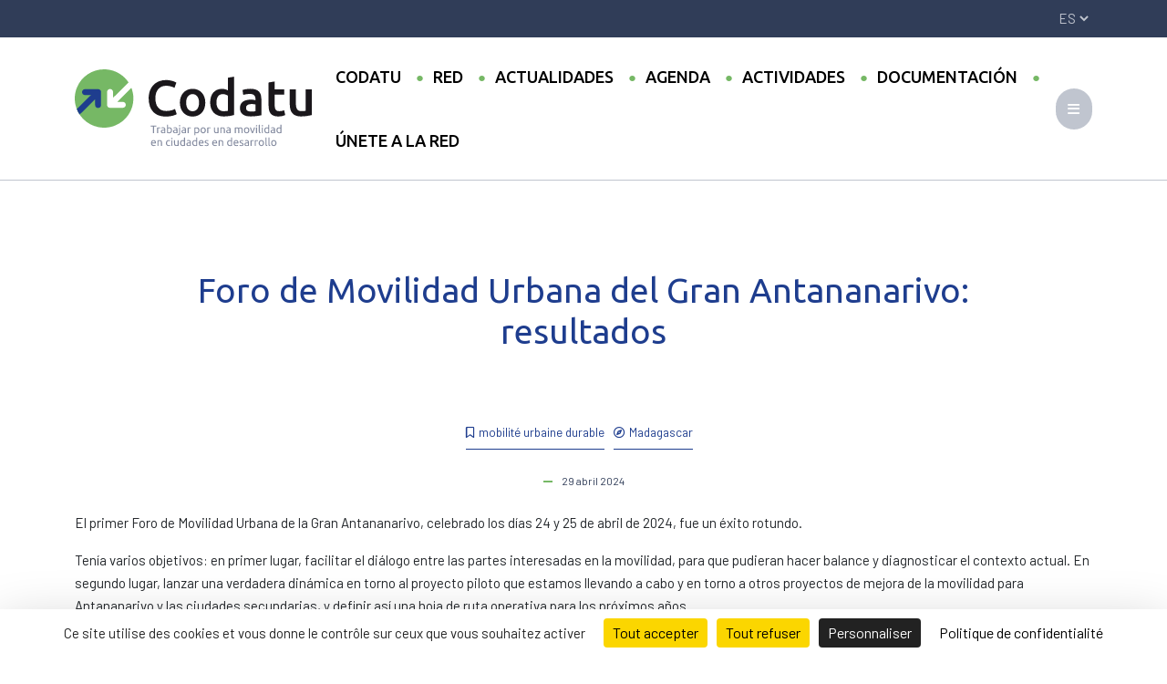

--- FILE ---
content_type: text/html; charset=UTF-8
request_url: https://www.codatu.org/es/foro-de-movilidad-urbana-del-gran-antananarivo-resultados/
body_size: 14457
content:


<!DOCTYPE html>
<html lang="fr">
	<head>

		<meta charset="utf-8">
        <meta name="viewport" content="width=device-width, initial-scale=1.0, minimum-scale=1">
		<title>Foro de Movilidad Urbana del Gran Antananarivo: resultados - Codatu</title>



    
        <!-- Favicons -->
        <link rel="apple-touch-icon" sizes="180x180" href="https://www.codatu.org/wp-content/themes/codatu22/assets/images/icons/apple-touch-icon.png">
        <link rel="icon" type="image/png" sizes="32x32" href="https://www.codatu.org/wp-content/themes/codatu22/assets/images/icons/favicon-32x32.png">
        <link rel="icon" type="image/png" sizes="16x16" href="https://www.codatu.org/wp-content/themes/codatu22/assets/images/icons/favicon-16x16.png">
        <link rel="mask-icon" href="https://www.codatu.org/wp-content/themes/codatu22/assets/images/icons/safari-pinned-tab.svg" color="#5bbad5">
        <link rel="shortcut icon" href="https://www.codatu.org/wp-content/themes/codatu22/assets/images/icons/favicon.ico">
        <meta name="msapplication-TileColor" content="#2b5797">
        <meta name="msapplication-config" content="https://www.codatu.org/wp-content/themes/codatu22/assets/images/icons/browserconfig.xml">
        <meta name="theme-color" content="#ffffff">
	
    	<meta name="google-site-verification" content="" />



        <!-- Global site tag (gtag.js) - Google Analytics 
        <script async src="https://www.googletagmanager.com/gtag/js?id=UA-148212537-1"></script>
        <script>
          window.dataLayer = window.dataLayer || [];
          function gtag(){dataLayer.push(arguments);}
          gtag('js', new Date());

          gtag('config', 'UA-148212537-1');
        </script>
            // analytics désactivé géré par Tartaucitron

-->

		<meta name='robots' content='index, follow, max-image-preview:large, max-snippet:-1, max-video-preview:-1' />
<link rel="dns-prefetch" href="//tarteaucitron.io"><link rel="preconnect" href="https://tarteaucitron.io" crossorigin=""><!--cloudflare-no-transform--><script type="text/javascript" src="https://tarteaucitron.io/load.js?domain=www.codatu.org&uuid=60f633526bc36b065e6016b8b52e713a60859718"></script><link rel="alternate" href="https://www.codatu.org/forum-de-la-mobilite-urbaine-du-grand-antananarivo-le-bilan/" hreflang="fr" />
<link rel="alternate" href="https://www.codatu.org/en/greater-antananarivo-urban-mobility-forum-the-results/" hreflang="en" />
<link rel="alternate" href="https://www.codatu.org/es/foro-de-movilidad-urbana-del-gran-antananarivo-resultados/" hreflang="es" />

	<!-- This site is optimized with the Yoast SEO plugin v26.7 - https://yoast.com/wordpress/plugins/seo/ -->
	<link rel="canonical" href="https://www.codatu.org/es/foro-de-movilidad-urbana-del-gran-antananarivo-resultados/" />
	<meta property="og:locale" content="es_ES" />
	<meta property="og:locale:alternate" content="fr_FR" />
	<meta property="og:locale:alternate" content="en_GB" />
	<meta property="og:type" content="article" />
	<meta property="og:title" content="Foro de Movilidad Urbana del Gran Antananarivo: resultados - Codatu" />
	<meta property="og:description" content="El primer Foro de Movilidad Urbana de la Gran Antananarivo, celebrado los días 24 y 25 de abril de 2024, [&hellip;]" />
	<meta property="og:url" content="https://www.codatu.org/es/foro-de-movilidad-urbana-del-gran-antananarivo-resultados/" />
	<meta property="og:site_name" content="Codatu" />
	<meta property="article:published_time" content="2024-04-29T13:19:49+00:00" />
	<meta property="article:modified_time" content="2024-04-29T13:19:51+00:00" />
	<meta property="og:image" content="https://www.codatu.org/wp-content/uploads/2024/04/photo-inauguration-forum.jpg" />
	<meta property="og:image:width" content="1080" />
	<meta property="og:image:height" content="954" />
	<meta property="og:image:type" content="image/jpeg" />
	<meta name="author" content="Salima MEZRAI" />
	<meta name="twitter:card" content="summary_large_image" />
	<script type="application/ld+json" class="yoast-schema-graph">{"@context":"https://schema.org","@graph":[{"@type":"Article","@id":"https://www.codatu.org/es/foro-de-movilidad-urbana-del-gran-antananarivo-resultados/#article","isPartOf":{"@id":"https://www.codatu.org/es/foro-de-movilidad-urbana-del-gran-antananarivo-resultados/"},"author":{"name":"Salima MEZRAI","@id":"https://www.codatu.org/es/accueil-2/#/schema/person/d1a61666aba13d3fd48762c67097f20c"},"headline":"Foro de Movilidad Urbana del Gran Antananarivo: resultados","datePublished":"2024-04-29T13:19:49+00:00","dateModified":"2024-04-29T13:19:51+00:00","mainEntityOfPage":{"@id":"https://www.codatu.org/es/foro-de-movilidad-urbana-del-gran-antananarivo-resultados/"},"wordCount":597,"image":{"@id":"https://www.codatu.org/es/foro-de-movilidad-urbana-del-gran-antananarivo-resultados/#primaryimage"},"thumbnailUrl":"https://www.codatu.org/wp-content/uploads/2024/04/photo-inauguration-forum.jpg","articleSection":["Forum"],"inLanguage":"es"},{"@type":"WebPage","@id":"https://www.codatu.org/es/foro-de-movilidad-urbana-del-gran-antananarivo-resultados/","url":"https://www.codatu.org/es/foro-de-movilidad-urbana-del-gran-antananarivo-resultados/","name":"Foro de Movilidad Urbana del Gran Antananarivo: resultados - Codatu","isPartOf":{"@id":"https://www.codatu.org/es/accueil-2/#website"},"primaryImageOfPage":{"@id":"https://www.codatu.org/es/foro-de-movilidad-urbana-del-gran-antananarivo-resultados/#primaryimage"},"image":{"@id":"https://www.codatu.org/es/foro-de-movilidad-urbana-del-gran-antananarivo-resultados/#primaryimage"},"thumbnailUrl":"https://www.codatu.org/wp-content/uploads/2024/04/photo-inauguration-forum.jpg","datePublished":"2024-04-29T13:19:49+00:00","dateModified":"2024-04-29T13:19:51+00:00","author":{"@id":"https://www.codatu.org/es/accueil-2/#/schema/person/d1a61666aba13d3fd48762c67097f20c"},"breadcrumb":{"@id":"https://www.codatu.org/es/foro-de-movilidad-urbana-del-gran-antananarivo-resultados/#breadcrumb"},"inLanguage":"es","potentialAction":[{"@type":"ReadAction","target":["https://www.codatu.org/es/foro-de-movilidad-urbana-del-gran-antananarivo-resultados/"]}]},{"@type":"ImageObject","inLanguage":"es","@id":"https://www.codatu.org/es/foro-de-movilidad-urbana-del-gran-antananarivo-resultados/#primaryimage","url":"https://www.codatu.org/wp-content/uploads/2024/04/photo-inauguration-forum.jpg","contentUrl":"https://www.codatu.org/wp-content/uploads/2024/04/photo-inauguration-forum.jpg","width":1080,"height":954},{"@type":"BreadcrumbList","@id":"https://www.codatu.org/es/foro-de-movilidad-urbana-del-gran-antananarivo-resultados/#breadcrumb","itemListElement":[{"@type":"ListItem","position":1,"name":"Bienvenida","item":"https://www.codatu.org/es/accueil-2/"},{"@type":"ListItem","position":2,"name":"Las actualidades","item":"https://www.codatu.org/es/las-actualidades/"},{"@type":"ListItem","position":3,"name":"Forum","item":"https://www.codatu.org/es/category/forum/"},{"@type":"ListItem","position":4,"name":"Foro de Movilidad Urbana del Gran Antananarivo: resultados"}]},{"@type":"WebSite","@id":"https://www.codatu.org/es/accueil-2/#website","url":"https://www.codatu.org/es/accueil-2/","name":"Codatu","description":"Agir pour une mobilité soutenable","potentialAction":[{"@type":"SearchAction","target":{"@type":"EntryPoint","urlTemplate":"https://www.codatu.org/es/accueil-2/?s={search_term_string}"},"query-input":{"@type":"PropertyValueSpecification","valueRequired":true,"valueName":"search_term_string"}}],"inLanguage":"es"},{"@type":"Person","@id":"https://www.codatu.org/es/accueil-2/#/schema/person/d1a61666aba13d3fd48762c67097f20c","name":"Salima MEZRAI","url":"https://www.codatu.org"}]}</script>
	<!-- / Yoast SEO plugin. -->


<link rel='dns-prefetch' href='//kit.fontawesome.com' />
<link rel="alternate" title="oEmbed (JSON)" type="application/json+oembed" href="https://www.codatu.org/wp-json/oembed/1.0/embed?url=https%3A%2F%2Fwww.codatu.org%2Fes%2Fforo-de-movilidad-urbana-del-gran-antananarivo-resultados%2F" />
<link rel="alternate" title="oEmbed (XML)" type="text/xml+oembed" href="https://www.codatu.org/wp-json/oembed/1.0/embed?url=https%3A%2F%2Fwww.codatu.org%2Fes%2Fforo-de-movilidad-urbana-del-gran-antananarivo-resultados%2F&#038;format=xml" />
<style id='wp-img-auto-sizes-contain-inline-css' type='text/css'>
img:is([sizes=auto i],[sizes^="auto," i]){contain-intrinsic-size:3000px 1500px}
/*# sourceURL=wp-img-auto-sizes-contain-inline-css */
</style>
<link rel='stylesheet' id='mp-theme-css' href='https://www.codatu.org/wp-content/plugins/memberpress/css/ui/theme.css?ver=1.12.10' type='text/css' media='all' />
<style id='wp-block-library-inline-css' type='text/css'>
:root{--wp-block-synced-color:#7a00df;--wp-block-synced-color--rgb:122,0,223;--wp-bound-block-color:var(--wp-block-synced-color);--wp-editor-canvas-background:#ddd;--wp-admin-theme-color:#007cba;--wp-admin-theme-color--rgb:0,124,186;--wp-admin-theme-color-darker-10:#006ba1;--wp-admin-theme-color-darker-10--rgb:0,107,160.5;--wp-admin-theme-color-darker-20:#005a87;--wp-admin-theme-color-darker-20--rgb:0,90,135;--wp-admin-border-width-focus:2px}@media (min-resolution:192dpi){:root{--wp-admin-border-width-focus:1.5px}}.wp-element-button{cursor:pointer}:root .has-very-light-gray-background-color{background-color:#eee}:root .has-very-dark-gray-background-color{background-color:#313131}:root .has-very-light-gray-color{color:#eee}:root .has-very-dark-gray-color{color:#313131}:root .has-vivid-green-cyan-to-vivid-cyan-blue-gradient-background{background:linear-gradient(135deg,#00d084,#0693e3)}:root .has-purple-crush-gradient-background{background:linear-gradient(135deg,#34e2e4,#4721fb 50%,#ab1dfe)}:root .has-hazy-dawn-gradient-background{background:linear-gradient(135deg,#faaca8,#dad0ec)}:root .has-subdued-olive-gradient-background{background:linear-gradient(135deg,#fafae1,#67a671)}:root .has-atomic-cream-gradient-background{background:linear-gradient(135deg,#fdd79a,#004a59)}:root .has-nightshade-gradient-background{background:linear-gradient(135deg,#330968,#31cdcf)}:root .has-midnight-gradient-background{background:linear-gradient(135deg,#020381,#2874fc)}:root{--wp--preset--font-size--normal:16px;--wp--preset--font-size--huge:42px}.has-regular-font-size{font-size:1em}.has-larger-font-size{font-size:2.625em}.has-normal-font-size{font-size:var(--wp--preset--font-size--normal)}.has-huge-font-size{font-size:var(--wp--preset--font-size--huge)}.has-text-align-center{text-align:center}.has-text-align-left{text-align:left}.has-text-align-right{text-align:right}.has-fit-text{white-space:nowrap!important}#end-resizable-editor-section{display:none}.aligncenter{clear:both}.items-justified-left{justify-content:flex-start}.items-justified-center{justify-content:center}.items-justified-right{justify-content:flex-end}.items-justified-space-between{justify-content:space-between}.screen-reader-text{border:0;clip-path:inset(50%);height:1px;margin:-1px;overflow:hidden;padding:0;position:absolute;width:1px;word-wrap:normal!important}.screen-reader-text:focus{background-color:#ddd;clip-path:none;color:#444;display:block;font-size:1em;height:auto;left:5px;line-height:normal;padding:15px 23px 14px;text-decoration:none;top:5px;width:auto;z-index:100000}html :where(.has-border-color){border-style:solid}html :where([style*=border-top-color]){border-top-style:solid}html :where([style*=border-right-color]){border-right-style:solid}html :where([style*=border-bottom-color]){border-bottom-style:solid}html :where([style*=border-left-color]){border-left-style:solid}html :where([style*=border-width]){border-style:solid}html :where([style*=border-top-width]){border-top-style:solid}html :where([style*=border-right-width]){border-right-style:solid}html :where([style*=border-bottom-width]){border-bottom-style:solid}html :where([style*=border-left-width]){border-left-style:solid}html :where(img[class*=wp-image-]){height:auto;max-width:100%}:where(figure){margin:0 0 1em}html :where(.is-position-sticky){--wp-admin--admin-bar--position-offset:var(--wp-admin--admin-bar--height,0px)}@media screen and (max-width:600px){html :where(.is-position-sticky){--wp-admin--admin-bar--position-offset:0px}}

/*# sourceURL=wp-block-library-inline-css */
</style><style id='wp-block-image-inline-css' type='text/css'>
.wp-block-image>a,.wp-block-image>figure>a{display:inline-block}.wp-block-image img{box-sizing:border-box;height:auto;max-width:100%;vertical-align:bottom}@media not (prefers-reduced-motion){.wp-block-image img.hide{visibility:hidden}.wp-block-image img.show{animation:show-content-image .4s}}.wp-block-image[style*=border-radius] img,.wp-block-image[style*=border-radius]>a{border-radius:inherit}.wp-block-image.has-custom-border img{box-sizing:border-box}.wp-block-image.aligncenter{text-align:center}.wp-block-image.alignfull>a,.wp-block-image.alignwide>a{width:100%}.wp-block-image.alignfull img,.wp-block-image.alignwide img{height:auto;width:100%}.wp-block-image .aligncenter,.wp-block-image .alignleft,.wp-block-image .alignright,.wp-block-image.aligncenter,.wp-block-image.alignleft,.wp-block-image.alignright{display:table}.wp-block-image .aligncenter>figcaption,.wp-block-image .alignleft>figcaption,.wp-block-image .alignright>figcaption,.wp-block-image.aligncenter>figcaption,.wp-block-image.alignleft>figcaption,.wp-block-image.alignright>figcaption{caption-side:bottom;display:table-caption}.wp-block-image .alignleft{float:left;margin:.5em 1em .5em 0}.wp-block-image .alignright{float:right;margin:.5em 0 .5em 1em}.wp-block-image .aligncenter{margin-left:auto;margin-right:auto}.wp-block-image :where(figcaption){margin-bottom:1em;margin-top:.5em}.wp-block-image.is-style-circle-mask img{border-radius:9999px}@supports ((-webkit-mask-image:none) or (mask-image:none)) or (-webkit-mask-image:none){.wp-block-image.is-style-circle-mask img{border-radius:0;-webkit-mask-image:url('data:image/svg+xml;utf8,<svg viewBox="0 0 100 100" xmlns="http://www.w3.org/2000/svg"><circle cx="50" cy="50" r="50"/></svg>');mask-image:url('data:image/svg+xml;utf8,<svg viewBox="0 0 100 100" xmlns="http://www.w3.org/2000/svg"><circle cx="50" cy="50" r="50"/></svg>');mask-mode:alpha;-webkit-mask-position:center;mask-position:center;-webkit-mask-repeat:no-repeat;mask-repeat:no-repeat;-webkit-mask-size:contain;mask-size:contain}}:root :where(.wp-block-image.is-style-rounded img,.wp-block-image .is-style-rounded img){border-radius:9999px}.wp-block-image figure{margin:0}.wp-lightbox-container{display:flex;flex-direction:column;position:relative}.wp-lightbox-container img{cursor:zoom-in}.wp-lightbox-container img:hover+button{opacity:1}.wp-lightbox-container button{align-items:center;backdrop-filter:blur(16px) saturate(180%);background-color:#5a5a5a40;border:none;border-radius:4px;cursor:zoom-in;display:flex;height:20px;justify-content:center;opacity:0;padding:0;position:absolute;right:16px;text-align:center;top:16px;width:20px;z-index:100}@media not (prefers-reduced-motion){.wp-lightbox-container button{transition:opacity .2s ease}}.wp-lightbox-container button:focus-visible{outline:3px auto #5a5a5a40;outline:3px auto -webkit-focus-ring-color;outline-offset:3px}.wp-lightbox-container button:hover{cursor:pointer;opacity:1}.wp-lightbox-container button:focus{opacity:1}.wp-lightbox-container button:focus,.wp-lightbox-container button:hover,.wp-lightbox-container button:not(:hover):not(:active):not(.has-background){background-color:#5a5a5a40;border:none}.wp-lightbox-overlay{box-sizing:border-box;cursor:zoom-out;height:100vh;left:0;overflow:hidden;position:fixed;top:0;visibility:hidden;width:100%;z-index:100000}.wp-lightbox-overlay .close-button{align-items:center;cursor:pointer;display:flex;justify-content:center;min-height:40px;min-width:40px;padding:0;position:absolute;right:calc(env(safe-area-inset-right) + 16px);top:calc(env(safe-area-inset-top) + 16px);z-index:5000000}.wp-lightbox-overlay .close-button:focus,.wp-lightbox-overlay .close-button:hover,.wp-lightbox-overlay .close-button:not(:hover):not(:active):not(.has-background){background:none;border:none}.wp-lightbox-overlay .lightbox-image-container{height:var(--wp--lightbox-container-height);left:50%;overflow:hidden;position:absolute;top:50%;transform:translate(-50%,-50%);transform-origin:top left;width:var(--wp--lightbox-container-width);z-index:9999999999}.wp-lightbox-overlay .wp-block-image{align-items:center;box-sizing:border-box;display:flex;height:100%;justify-content:center;margin:0;position:relative;transform-origin:0 0;width:100%;z-index:3000000}.wp-lightbox-overlay .wp-block-image img{height:var(--wp--lightbox-image-height);min-height:var(--wp--lightbox-image-height);min-width:var(--wp--lightbox-image-width);width:var(--wp--lightbox-image-width)}.wp-lightbox-overlay .wp-block-image figcaption{display:none}.wp-lightbox-overlay button{background:none;border:none}.wp-lightbox-overlay .scrim{background-color:#fff;height:100%;opacity:.9;position:absolute;width:100%;z-index:2000000}.wp-lightbox-overlay.active{visibility:visible}@media not (prefers-reduced-motion){.wp-lightbox-overlay.active{animation:turn-on-visibility .25s both}.wp-lightbox-overlay.active img{animation:turn-on-visibility .35s both}.wp-lightbox-overlay.show-closing-animation:not(.active){animation:turn-off-visibility .35s both}.wp-lightbox-overlay.show-closing-animation:not(.active) img{animation:turn-off-visibility .25s both}.wp-lightbox-overlay.zoom.active{animation:none;opacity:1;visibility:visible}.wp-lightbox-overlay.zoom.active .lightbox-image-container{animation:lightbox-zoom-in .4s}.wp-lightbox-overlay.zoom.active .lightbox-image-container img{animation:none}.wp-lightbox-overlay.zoom.active .scrim{animation:turn-on-visibility .4s forwards}.wp-lightbox-overlay.zoom.show-closing-animation:not(.active){animation:none}.wp-lightbox-overlay.zoom.show-closing-animation:not(.active) .lightbox-image-container{animation:lightbox-zoom-out .4s}.wp-lightbox-overlay.zoom.show-closing-animation:not(.active) .lightbox-image-container img{animation:none}.wp-lightbox-overlay.zoom.show-closing-animation:not(.active) .scrim{animation:turn-off-visibility .4s forwards}}@keyframes show-content-image{0%{visibility:hidden}99%{visibility:hidden}to{visibility:visible}}@keyframes turn-on-visibility{0%{opacity:0}to{opacity:1}}@keyframes turn-off-visibility{0%{opacity:1;visibility:visible}99%{opacity:0;visibility:visible}to{opacity:0;visibility:hidden}}@keyframes lightbox-zoom-in{0%{transform:translate(calc((-100vw + var(--wp--lightbox-scrollbar-width))/2 + var(--wp--lightbox-initial-left-position)),calc(-50vh + var(--wp--lightbox-initial-top-position))) scale(var(--wp--lightbox-scale))}to{transform:translate(-50%,-50%) scale(1)}}@keyframes lightbox-zoom-out{0%{transform:translate(-50%,-50%) scale(1);visibility:visible}99%{visibility:visible}to{transform:translate(calc((-100vw + var(--wp--lightbox-scrollbar-width))/2 + var(--wp--lightbox-initial-left-position)),calc(-50vh + var(--wp--lightbox-initial-top-position))) scale(var(--wp--lightbox-scale));visibility:hidden}}
/*# sourceURL=https://www.codatu.org/wp-includes/blocks/image/style.min.css */
</style>
<style id='wp-block-list-inline-css' type='text/css'>
ol,ul{box-sizing:border-box}:root :where(.wp-block-list.has-background){padding:1.25em 2.375em}
/*# sourceURL=https://www.codatu.org/wp-includes/blocks/list/style.min.css */
</style>
<style id='global-styles-inline-css' type='text/css'>
:root{--wp--preset--aspect-ratio--square: 1;--wp--preset--aspect-ratio--4-3: 4/3;--wp--preset--aspect-ratio--3-4: 3/4;--wp--preset--aspect-ratio--3-2: 3/2;--wp--preset--aspect-ratio--2-3: 2/3;--wp--preset--aspect-ratio--16-9: 16/9;--wp--preset--aspect-ratio--9-16: 9/16;--wp--preset--color--black: #000000;--wp--preset--color--cyan-bluish-gray: #abb8c3;--wp--preset--color--white: #ffffff;--wp--preset--color--pale-pink: #f78da7;--wp--preset--color--vivid-red: #cf2e2e;--wp--preset--color--luminous-vivid-orange: #ff6900;--wp--preset--color--luminous-vivid-amber: #fcb900;--wp--preset--color--light-green-cyan: #7bdcb5;--wp--preset--color--vivid-green-cyan: #00d084;--wp--preset--color--pale-cyan-blue: #8ed1fc;--wp--preset--color--vivid-cyan-blue: #0693e3;--wp--preset--color--vivid-purple: #9b51e0;--wp--preset--gradient--vivid-cyan-blue-to-vivid-purple: linear-gradient(135deg,rgb(6,147,227) 0%,rgb(155,81,224) 100%);--wp--preset--gradient--light-green-cyan-to-vivid-green-cyan: linear-gradient(135deg,rgb(122,220,180) 0%,rgb(0,208,130) 100%);--wp--preset--gradient--luminous-vivid-amber-to-luminous-vivid-orange: linear-gradient(135deg,rgb(252,185,0) 0%,rgb(255,105,0) 100%);--wp--preset--gradient--luminous-vivid-orange-to-vivid-red: linear-gradient(135deg,rgb(255,105,0) 0%,rgb(207,46,46) 100%);--wp--preset--gradient--very-light-gray-to-cyan-bluish-gray: linear-gradient(135deg,rgb(238,238,238) 0%,rgb(169,184,195) 100%);--wp--preset--gradient--cool-to-warm-spectrum: linear-gradient(135deg,rgb(74,234,220) 0%,rgb(151,120,209) 20%,rgb(207,42,186) 40%,rgb(238,44,130) 60%,rgb(251,105,98) 80%,rgb(254,248,76) 100%);--wp--preset--gradient--blush-light-purple: linear-gradient(135deg,rgb(255,206,236) 0%,rgb(152,150,240) 100%);--wp--preset--gradient--blush-bordeaux: linear-gradient(135deg,rgb(254,205,165) 0%,rgb(254,45,45) 50%,rgb(107,0,62) 100%);--wp--preset--gradient--luminous-dusk: linear-gradient(135deg,rgb(255,203,112) 0%,rgb(199,81,192) 50%,rgb(65,88,208) 100%);--wp--preset--gradient--pale-ocean: linear-gradient(135deg,rgb(255,245,203) 0%,rgb(182,227,212) 50%,rgb(51,167,181) 100%);--wp--preset--gradient--electric-grass: linear-gradient(135deg,rgb(202,248,128) 0%,rgb(113,206,126) 100%);--wp--preset--gradient--midnight: linear-gradient(135deg,rgb(2,3,129) 0%,rgb(40,116,252) 100%);--wp--preset--font-size--small: 13px;--wp--preset--font-size--medium: 20px;--wp--preset--font-size--large: 36px;--wp--preset--font-size--x-large: 42px;--wp--preset--spacing--20: 0.44rem;--wp--preset--spacing--30: 0.67rem;--wp--preset--spacing--40: 1rem;--wp--preset--spacing--50: 1.5rem;--wp--preset--spacing--60: 2.25rem;--wp--preset--spacing--70: 3.38rem;--wp--preset--spacing--80: 5.06rem;--wp--preset--shadow--natural: 6px 6px 9px rgba(0, 0, 0, 0.2);--wp--preset--shadow--deep: 12px 12px 50px rgba(0, 0, 0, 0.4);--wp--preset--shadow--sharp: 6px 6px 0px rgba(0, 0, 0, 0.2);--wp--preset--shadow--outlined: 6px 6px 0px -3px rgb(255, 255, 255), 6px 6px rgb(0, 0, 0);--wp--preset--shadow--crisp: 6px 6px 0px rgb(0, 0, 0);}:where(.is-layout-flex){gap: 0.5em;}:where(.is-layout-grid){gap: 0.5em;}body .is-layout-flex{display: flex;}.is-layout-flex{flex-wrap: wrap;align-items: center;}.is-layout-flex > :is(*, div){margin: 0;}body .is-layout-grid{display: grid;}.is-layout-grid > :is(*, div){margin: 0;}:where(.wp-block-columns.is-layout-flex){gap: 2em;}:where(.wp-block-columns.is-layout-grid){gap: 2em;}:where(.wp-block-post-template.is-layout-flex){gap: 1.25em;}:where(.wp-block-post-template.is-layout-grid){gap: 1.25em;}.has-black-color{color: var(--wp--preset--color--black) !important;}.has-cyan-bluish-gray-color{color: var(--wp--preset--color--cyan-bluish-gray) !important;}.has-white-color{color: var(--wp--preset--color--white) !important;}.has-pale-pink-color{color: var(--wp--preset--color--pale-pink) !important;}.has-vivid-red-color{color: var(--wp--preset--color--vivid-red) !important;}.has-luminous-vivid-orange-color{color: var(--wp--preset--color--luminous-vivid-orange) !important;}.has-luminous-vivid-amber-color{color: var(--wp--preset--color--luminous-vivid-amber) !important;}.has-light-green-cyan-color{color: var(--wp--preset--color--light-green-cyan) !important;}.has-vivid-green-cyan-color{color: var(--wp--preset--color--vivid-green-cyan) !important;}.has-pale-cyan-blue-color{color: var(--wp--preset--color--pale-cyan-blue) !important;}.has-vivid-cyan-blue-color{color: var(--wp--preset--color--vivid-cyan-blue) !important;}.has-vivid-purple-color{color: var(--wp--preset--color--vivid-purple) !important;}.has-black-background-color{background-color: var(--wp--preset--color--black) !important;}.has-cyan-bluish-gray-background-color{background-color: var(--wp--preset--color--cyan-bluish-gray) !important;}.has-white-background-color{background-color: var(--wp--preset--color--white) !important;}.has-pale-pink-background-color{background-color: var(--wp--preset--color--pale-pink) !important;}.has-vivid-red-background-color{background-color: var(--wp--preset--color--vivid-red) !important;}.has-luminous-vivid-orange-background-color{background-color: var(--wp--preset--color--luminous-vivid-orange) !important;}.has-luminous-vivid-amber-background-color{background-color: var(--wp--preset--color--luminous-vivid-amber) !important;}.has-light-green-cyan-background-color{background-color: var(--wp--preset--color--light-green-cyan) !important;}.has-vivid-green-cyan-background-color{background-color: var(--wp--preset--color--vivid-green-cyan) !important;}.has-pale-cyan-blue-background-color{background-color: var(--wp--preset--color--pale-cyan-blue) !important;}.has-vivid-cyan-blue-background-color{background-color: var(--wp--preset--color--vivid-cyan-blue) !important;}.has-vivid-purple-background-color{background-color: var(--wp--preset--color--vivid-purple) !important;}.has-black-border-color{border-color: var(--wp--preset--color--black) !important;}.has-cyan-bluish-gray-border-color{border-color: var(--wp--preset--color--cyan-bluish-gray) !important;}.has-white-border-color{border-color: var(--wp--preset--color--white) !important;}.has-pale-pink-border-color{border-color: var(--wp--preset--color--pale-pink) !important;}.has-vivid-red-border-color{border-color: var(--wp--preset--color--vivid-red) !important;}.has-luminous-vivid-orange-border-color{border-color: var(--wp--preset--color--luminous-vivid-orange) !important;}.has-luminous-vivid-amber-border-color{border-color: var(--wp--preset--color--luminous-vivid-amber) !important;}.has-light-green-cyan-border-color{border-color: var(--wp--preset--color--light-green-cyan) !important;}.has-vivid-green-cyan-border-color{border-color: var(--wp--preset--color--vivid-green-cyan) !important;}.has-pale-cyan-blue-border-color{border-color: var(--wp--preset--color--pale-cyan-blue) !important;}.has-vivid-cyan-blue-border-color{border-color: var(--wp--preset--color--vivid-cyan-blue) !important;}.has-vivid-purple-border-color{border-color: var(--wp--preset--color--vivid-purple) !important;}.has-vivid-cyan-blue-to-vivid-purple-gradient-background{background: var(--wp--preset--gradient--vivid-cyan-blue-to-vivid-purple) !important;}.has-light-green-cyan-to-vivid-green-cyan-gradient-background{background: var(--wp--preset--gradient--light-green-cyan-to-vivid-green-cyan) !important;}.has-luminous-vivid-amber-to-luminous-vivid-orange-gradient-background{background: var(--wp--preset--gradient--luminous-vivid-amber-to-luminous-vivid-orange) !important;}.has-luminous-vivid-orange-to-vivid-red-gradient-background{background: var(--wp--preset--gradient--luminous-vivid-orange-to-vivid-red) !important;}.has-very-light-gray-to-cyan-bluish-gray-gradient-background{background: var(--wp--preset--gradient--very-light-gray-to-cyan-bluish-gray) !important;}.has-cool-to-warm-spectrum-gradient-background{background: var(--wp--preset--gradient--cool-to-warm-spectrum) !important;}.has-blush-light-purple-gradient-background{background: var(--wp--preset--gradient--blush-light-purple) !important;}.has-blush-bordeaux-gradient-background{background: var(--wp--preset--gradient--blush-bordeaux) !important;}.has-luminous-dusk-gradient-background{background: var(--wp--preset--gradient--luminous-dusk) !important;}.has-pale-ocean-gradient-background{background: var(--wp--preset--gradient--pale-ocean) !important;}.has-electric-grass-gradient-background{background: var(--wp--preset--gradient--electric-grass) !important;}.has-midnight-gradient-background{background: var(--wp--preset--gradient--midnight) !important;}.has-small-font-size{font-size: var(--wp--preset--font-size--small) !important;}.has-medium-font-size{font-size: var(--wp--preset--font-size--medium) !important;}.has-large-font-size{font-size: var(--wp--preset--font-size--large) !important;}.has-x-large-font-size{font-size: var(--wp--preset--font-size--x-large) !important;}
/*# sourceURL=global-styles-inline-css */
</style>

<style id='classic-theme-styles-inline-css' type='text/css'>
/*! This file is auto-generated */
.wp-block-button__link{color:#fff;background-color:#32373c;border-radius:9999px;box-shadow:none;text-decoration:none;padding:calc(.667em + 2px) calc(1.333em + 2px);font-size:1.125em}.wp-block-file__button{background:#32373c;color:#fff;text-decoration:none}
/*# sourceURL=/wp-includes/css/classic-themes.min.css */
</style>
<link rel='stylesheet' id='main-styles-css' href='https://www.codatu.org/wp-content/themes/codatu22/style.css?ver=1729684788' type='text/css' media='' />
<link rel='stylesheet' id='wp-block-paragraph-css' href='https://www.codatu.org/wp-includes/blocks/paragraph/style.min.css?ver=6.9' type='text/css' media='all' />
<script type="text/javascript" src="https://www.codatu.org/wp-includes/js/jquery/jquery.min.js?ver=3.7.1" id="jquery-core-js"></script>
<script type="text/javascript" src="https://www.codatu.org/wp-includes/js/jquery/jquery-migrate.min.js?ver=3.4.1" id="jquery-migrate-js"></script>
<link rel="https://api.w.org/" href="https://www.codatu.org/wp-json/" /><link rel="alternate" title="JSON" type="application/json" href="https://www.codatu.org/wp-json/wp/v2/posts/12025" /><link rel="EditURI" type="application/rsd+xml" title="RSD" href="https://www.codatu.org/xmlrpc.php?rsd" />
<link rel='shortlink' href='https://www.codatu.org/?p=12025' />
<style id="uagb-style-conditional-extension">@media (min-width: 1025px){body .uag-hide-desktop.uagb-google-map__wrap,body .uag-hide-desktop{display:none !important}}@media (min-width: 768px) and (max-width: 1024px){body .uag-hide-tab.uagb-google-map__wrap,body .uag-hide-tab{display:none !important}}@media (max-width: 767px){body .uag-hide-mob.uagb-google-map__wrap,body .uag-hide-mob{display:none !important}}</style><style id="uagb-style-frontend-12025">.uag-blocks-common-selector{z-index:var(--z-index-desktop) !important}@media (max-width: 976px){.uag-blocks-common-selector{z-index:var(--z-index-tablet) !important}}@media (max-width: 767px){.uag-blocks-common-selector{z-index:var(--z-index-mobile) !important}}
</style>
	</head>

	<body class="wp-singular post-template-default single single-post postid-12025 single-format-standard wp-theme-codatu22" id="body">

        <div class="layeropacity"></div>

        <header id="topheader">
            <div class="container-fluid  bg-gris_dark text-gris_light py-2" id="top_header">
                <div class="container">
                    <div class="row">

                        <div class="col-11 text-end">

                            
                        </div>
                        <div class="col-1 text-end">
                            <select name="lang_choice_1" id="lang_choice_1" class="pll-switcher-select">
	<option value="https://www.codatu.org/forum-de-la-mobilite-urbaine-du-grand-antananarivo-le-bilan/" lang="fr-FR">fr</option>
	<option value="https://www.codatu.org/en/greater-antananarivo-urban-mobility-forum-the-results/" lang="en-GB">en</option>
	<option value="https://www.codatu.org/es/foro-de-movilidad-urbana-del-gran-antananarivo-resultados/" lang="es-ES" selected='selected'>es</option>
	<option value="https://www.codatu.org/pt/accueil/" lang="pt-PT">pt</option>

</select>
<script type="text/javascript">
					document.getElementById( "lang_choice_1" ).addEventListener( "change", function ( event ) { location.href = event.currentTarget.value; } )
				</script>                                
                        </div>
                    </div>                    
                </div>
            </div>            
        </header>

        <header id="header" class="">

            <div class="container-fluid px-0 border-bottom border-gris_light ">

                <nav class="navbar navbar-expand-lg">
                    <div class="container">
                        <a class="navbar-brand" href="/">
                            <img src="https://www.codatu.org/wp-content/themes/codatu22/assets/images/logo_codatu_es.svg" alt="" id="logo">
                        </a>
                        <button class="navbar-toggler collapsed" type="button" data-bs-toggle="collapse" data-bs-target="#container-menu-principal" aria-controls="container-menu-principal" aria-expanded="false" aria-label="Toggle navigation">
                            <i class="fa-solid fa-bars"></i>
                        </button>
                        <div id="container-menu-principal" class="collapse navbar-collapse"><ul id="menu-menu-principal-esp" class="nav navbar-nav"><li itemscope="itemscope" itemtype="https://www.schema.org/SiteNavigationElement" id="menu-item-10424" class="menu-item menu-item-type-post_type menu-item-object-page menu-item-has-children dropdown menu-item-10424 nav-item"><a title="Codatu" href="#" aria-haspopup="true" aria-expanded="false" class="dropdown-toggle nav-link" id="menu-item-dropdown-10424" data-bs-toggle="dropdown">Codatu</a>
<ul class="dropdown-menu" aria-labelledby="menu-item-dropdown-10424" role="menu">
	<li itemscope="itemscope" itemtype="https://www.schema.org/SiteNavigationElement" id="menu-item-10425" class="menu-item menu-item-type-post_type menu-item-object-page menu-item-10425 nav-item"><a title="¿Qué es CODATU?" href="https://www.codatu.org/es/que-es-codatu/" class="dropdown-item">¿Qué es CODATU?</a></li>
	<li itemscope="itemscope" itemtype="https://www.schema.org/SiteNavigationElement" id="menu-item-10426" class="menu-item menu-item-type-post_type menu-item-object-page menu-item-10426 nav-item"><a title="Mensaje del Presidente" href="https://www.codatu.org/es/mensaje-del-presidente/" class="dropdown-item">Mensaje del Presidente</a></li>
	<li itemscope="itemscope" itemtype="https://www.schema.org/SiteNavigationElement" id="menu-item-10427" class="menu-item menu-item-type-post_type menu-item-object-page menu-item-10427 nav-item"><a title="Comité Ejecutivo / Consejo de Administración" href="https://www.codatu.org/es/instancias/" class="dropdown-item">Comité Ejecutivo / Consejo de Administración</a></li>
	<li itemscope="itemscope" itemtype="https://www.schema.org/SiteNavigationElement" id="menu-item-10428" class="menu-item menu-item-type-post_type menu-item-object-page menu-item-10428 nav-item"><a title="Equipo" href="https://www.codatu.org/es/equipo/" class="dropdown-item">Equipo</a></li>
	<li itemscope="itemscope" itemtype="https://www.schema.org/SiteNavigationElement" id="menu-item-10508" class="menu-item menu-item-type-post_type menu-item-object-page menu-item-10508 nav-item"><a title="Los colegios" href="https://www.codatu.org/es/los-colegios/" class="dropdown-item">Los colegios</a></li>
	<li itemscope="itemscope" itemtype="https://www.schema.org/SiteNavigationElement" id="menu-item-10516" class="menu-item menu-item-type-taxonomy menu-item-object-typeentite menu-item-10516 nav-item"><a title="Los miembros" href="https://www.codatu.org/es/typeentite/membres/" class="dropdown-item">Los miembros</a></li>
</ul>
</li>
<li itemscope="itemscope" itemtype="https://www.schema.org/SiteNavigationElement" id="menu-item-10429" class="menu-item menu-item-type-post_type menu-item-object-page menu-item-has-children dropdown menu-item-10429 nav-item"><a title="Red" href="#" aria-haspopup="true" aria-expanded="false" class="dropdown-toggle nav-link" id="menu-item-dropdown-10429" data-bs-toggle="dropdown">Red</a>
<ul class="dropdown-menu" aria-labelledby="menu-item-dropdown-10429" role="menu">
	<li itemscope="itemscope" itemtype="https://www.schema.org/SiteNavigationElement" id="menu-item-10430" class="menu-item menu-item-type-post_type menu-item-object-page menu-item-10430 nav-item"><a title="Comité Científico" href="https://www.codatu.org/es/comite-cientifico/" class="dropdown-item">Comité Científico</a></li>
	<li itemscope="itemscope" itemtype="https://www.schema.org/SiteNavigationElement" id="menu-item-10431" class="menu-item menu-item-type-post_type menu-item-object-page menu-item-10431 nav-item"><a title="Club de Negocios" href="https://www.codatu.org/es/club-de-negocios/" class="dropdown-item">Club de Negocios</a></li>
	<li itemscope="itemscope" itemtype="https://www.schema.org/SiteNavigationElement" id="menu-item-10432" class="menu-item menu-item-type-post_type menu-item-object-page menu-item-10432 nav-item"><a title="Club Internacional de las AOM" href="https://www.codatu.org/es/club-internacional-de-las-aom/" class="dropdown-item">Club Internacional de las AOM</a></li>
	<li itemscope="itemscope" itemtype="https://www.schema.org/SiteNavigationElement" id="menu-item-10433" class="menu-item menu-item-type-post_type menu-item-object-page menu-item-10433 nav-item"><a title="Club de voluntarios" href="https://www.codatu.org/es/club-de-voluntarios/" class="dropdown-item">Club de voluntarios</a></li>
	<li itemscope="itemscope" itemtype="https://www.schema.org/SiteNavigationElement" id="menu-item-10434" class="menu-item menu-item-type-post_type menu-item-object-page menu-item-10434 nav-item"><a title="Nuestros expertos" href="https://www.codatu.org/es/nuestros-expertos/" class="dropdown-item">Nuestros expertos</a></li>
	<li itemscope="itemscope" itemtype="https://www.schema.org/SiteNavigationElement" id="menu-item-10515" class="menu-item menu-item-type-taxonomy menu-item-object-typeentite menu-item-10515 nav-item"><a title="Socios" href="https://www.codatu.org/es/typeentite/socios/" class="dropdown-item">Socios</a></li>
	<li itemscope="itemscope" itemtype="https://www.schema.org/SiteNavigationElement" id="menu-item-10435" class="menu-item menu-item-type-post_type menu-item-object-page menu-item-10435 nav-item"><a title="Comité de Sabios" href="https://www.codatu.org/es/comite-de-sabios/" class="dropdown-item">Comité de Sabios</a></li>
	<li itemscope="itemscope" itemtype="https://www.schema.org/SiteNavigationElement" id="menu-item-10436" class="menu-item menu-item-type-post_type menu-item-object-page menu-item-10436 nav-item"><a title="EASMUS" href="https://www.codatu.org/es/easmus/" class="dropdown-item">EASMUS</a></li>
	<li itemscope="itemscope" itemtype="https://www.schema.org/SiteNavigationElement" id="menu-item-10437" class="menu-item menu-item-type-post_type menu-item-object-page menu-item-10437 nav-item"><a title="MobiliseYourCity" href="https://www.codatu.org/es/mobiliseyourcity/" class="dropdown-item">MobiliseYourCity</a></li>
</ul>
</li>
<li itemscope="itemscope" itemtype="https://www.schema.org/SiteNavigationElement" id="menu-item-10438" class="menu-item menu-item-type-post_type menu-item-object-page current_page_parent menu-item-10438 nav-item"><a title="Actualidades" href="https://www.codatu.org/es/las-actualidades/" class="nav-link">Actualidades</a></li>
<li itemscope="itemscope" itemtype="https://www.schema.org/SiteNavigationElement" id="menu-item-11017" class="menu-item menu-item-type-custom menu-item-object-custom menu-item-11017 nav-item"><a title="Agenda" href="/es/agenda/" class="nav-link">Agenda</a></li>
<li itemscope="itemscope" itemtype="https://www.schema.org/SiteNavigationElement" id="menu-item-10439" class="menu-item menu-item-type-post_type menu-item-object-page menu-item-has-children dropdown menu-item-10439 nav-item"><a title="Actividades" href="#" aria-haspopup="true" aria-expanded="false" class="dropdown-toggle nav-link" id="menu-item-dropdown-10439" data-bs-toggle="dropdown">Actividades</a>
<ul class="dropdown-menu" aria-labelledby="menu-item-dropdown-10439" role="menu">
	<li itemscope="itemscope" itemtype="https://www.schema.org/SiteNavigationElement" id="menu-item-10443" class="menu-item menu-item-type-post_type menu-item-object-page menu-item-10443 nav-item"><a title="Actividades científicas" href="https://www.codatu.org/es/actividades-cientificas/" class="dropdown-item">Actividades científicas</a></li>
	<li itemscope="itemscope" itemtype="https://www.schema.org/SiteNavigationElement" id="menu-item-10442" class="menu-item menu-item-type-post_type menu-item-object-page menu-item-10442 nav-item"><a title="Conferencias" href="https://www.codatu.org/es/conferencias/" class="dropdown-item">Conferencias</a></li>
	<li itemscope="itemscope" itemtype="https://www.schema.org/SiteNavigationElement" id="menu-item-10441" class="menu-item menu-item-type-post_type menu-item-object-page menu-item-10441 nav-item"><a title="Cooperaciones" href="https://www.codatu.org/es/cooperaciones/" class="dropdown-item">Cooperaciones</a></li>
	<li itemscope="itemscope" itemtype="https://www.schema.org/SiteNavigationElement" id="menu-item-10440" class="menu-item menu-item-type-post_type menu-item-object-page menu-item-10440 nav-item"><a title="Formaciones" href="https://www.codatu.org/es/formaciones/" class="dropdown-item">Formaciones</a></li>
	<li itemscope="itemscope" itemtype="https://www.schema.org/SiteNavigationElement" id="menu-item-11709" class="menu-item menu-item-type-post_type menu-item-object-page menu-item-11709 nav-item"><a title="Proyectos europeos" href="https://www.codatu.org/es/proyectos-europeos/" class="dropdown-item">Proyectos europeos</a></li>
	<li itemscope="itemscope" itemtype="https://www.schema.org/SiteNavigationElement" id="menu-item-11710" class="menu-item menu-item-type-post_type menu-item-object-page menu-item-11710 nav-item"><a title="Visitas de estudio" href="https://www.codatu.org/es/visitas-estudio/" class="dropdown-item">Visitas de estudio</a></li>
	<li itemscope="itemscope" itemtype="https://www.schema.org/SiteNavigationElement" id="menu-item-10444" class="menu-item menu-item-type-post_type menu-item-object-page menu-item-10444 nav-item"><a title="Otras actividades" href="https://www.codatu.org/es/actividades/otras-actividades/" class="dropdown-item">Otras actividades</a></li>
</ul>
</li>
<li itemscope="itemscope" itemtype="https://www.schema.org/SiteNavigationElement" id="menu-item-10447" class="menu-item menu-item-type-post_type menu-item-object-page menu-item-has-children dropdown menu-item-10447 nav-item"><a title="Documentación" href="#" aria-haspopup="true" aria-expanded="false" class="dropdown-toggle nav-link" id="menu-item-dropdown-10447" data-bs-toggle="dropdown">Documentación</a>
<ul class="dropdown-menu" aria-labelledby="menu-item-dropdown-10447" role="menu">
	<li itemscope="itemscope" itemtype="https://www.schema.org/SiteNavigationElement" id="menu-item-11747" class="menu-item menu-item-type-post_type menu-item-object-page menu-item-11747 nav-item"><a title="Publicaciones" href="https://www.codatu.org/es/publicaciones/" class="dropdown-item">Publicaciones</a></li>
	<li itemscope="itemscope" itemtype="https://www.schema.org/SiteNavigationElement" id="menu-item-10448" class="menu-item menu-item-type-post_type menu-item-object-page menu-item-10448 nav-item"><a title="Declaración de Dakar" href="https://www.codatu.org/es/declaracion-de-dakar/" class="dropdown-item">Declaración de Dakar</a></li>
	<li itemscope="itemscope" itemtype="https://www.schema.org/SiteNavigationElement" id="menu-item-10449" class="menu-item menu-item-type-post_type menu-item-object-page menu-item-10449 nav-item"><a title="Material de formación" href="https://www.codatu.org/es/material-de-formacion/" class="dropdown-item">Material de formación</a></li>
	<li itemscope="itemscope" itemtype="https://www.schema.org/SiteNavigationElement" id="menu-item-10450" class="menu-item menu-item-type-post_type menu-item-object-page menu-item-10450 nav-item"><a title="Resultados de nuestras actividades" href="https://www.codatu.org/es/resultados-de-nuestras-actividades/" class="dropdown-item">Resultados de nuestras actividades</a></li>
	<li itemscope="itemscope" itemtype="https://www.schema.org/SiteNavigationElement" id="menu-item-10509" class="menu-item menu-item-type-post_type menu-item-object-page menu-item-10509 nav-item"><a title="Informes de actividad" href="https://www.codatu.org/es/informes-de-actividad/" class="dropdown-item">Informes de actividad</a></li>
	<li itemscope="itemscope" itemtype="https://www.schema.org/SiteNavigationElement" id="menu-item-10451" class="menu-item menu-item-type-post_type menu-item-object-page menu-item-10451 nav-item"><a title="Boletines" href="https://www.codatu.org/es/boletines/" class="dropdown-item">Boletines</a></li>
	<li itemscope="itemscope" itemtype="https://www.schema.org/SiteNavigationElement" id="menu-item-10452" class="menu-item menu-item-type-post_type menu-item-object-page menu-item-10452 nav-item"><a title="Guía de autobuses" href="https://www.codatu.org/es/guia-de-autobuses/" class="dropdown-item">Guía de autobuses</a></li>
	<li itemscope="itemscope" itemtype="https://www.schema.org/SiteNavigationElement" id="menu-item-10453" class="menu-item menu-item-type-post_type menu-item-object-page menu-item-10453 nav-item"><a title="Buenas prácticas" href="https://www.codatu.org/es/buenas-practicas/" class="dropdown-item">Buenas prácticas</a></li>
</ul>
</li>
<li itemscope="itemscope" itemtype="https://www.schema.org/SiteNavigationElement" id="menu-item-10454" class="menu-item menu-item-type-post_type menu-item-object-page menu-item-has-children dropdown menu-item-10454 nav-item"><a title="Únete a la Red" href="#" aria-haspopup="true" aria-expanded="false" class="dropdown-toggle nav-link" id="menu-item-dropdown-10454" data-bs-toggle="dropdown">Únete a la Red</a>
<ul class="dropdown-menu" aria-labelledby="menu-item-dropdown-10454" role="menu">
	<li itemscope="itemscope" itemtype="https://www.schema.org/SiteNavigationElement" id="menu-item-10455" class="menu-item menu-item-type-post_type menu-item-object-page menu-item-10455 nav-item"><a title="Empleo / Prácticas" href="https://www.codatu.org/es/unete-a-la-red/empleo-practicas/" class="dropdown-item">Empleo / Prácticas</a></li>
	<li itemscope="itemscope" itemtype="https://www.schema.org/SiteNavigationElement" id="menu-item-10456" class="menu-item menu-item-type-post_type menu-item-object-page menu-item-10456 nav-item"><a title="Licitaciones" href="https://www.codatu.org/es/unete-a-la-red/licitaciones/" class="dropdown-item">Licitaciones</a></li>
	<li itemscope="itemscope" itemtype="https://www.schema.org/SiteNavigationElement" id="menu-item-10457" class="menu-item menu-item-type-post_type menu-item-object-page menu-item-10457 nav-item"><a title="Afiliaciones" href="https://www.codatu.org/es/unete-a-la-red/afiliaciones/" class="dropdown-item">Afiliaciones</a></li>
	<li itemscope="itemscope" itemtype="https://www.schema.org/SiteNavigationElement" id="menu-item-10458" class="menu-item menu-item-type-post_type menu-item-object-page menu-item-10458 nav-item"><a title="Patrocinio" href="https://www.codatu.org/es/patrocinio/" class="dropdown-item">Patrocinio</a></li>
	<li itemscope="itemscope" itemtype="https://www.schema.org/SiteNavigationElement" id="menu-item-10459" class="menu-item menu-item-type-post_type menu-item-object-page menu-item-10459 nav-item"><a title="Voluntariado" href="https://www.codatu.org/es/unete-a-la-red/voluntariado/" class="dropdown-item">Voluntariado</a></li>
</ul>
</li>
</ul></div>
                        <button class="fullmenu-toggler d-none d-lg-block collapsed" type="button" aria-label="Toggle navigation">
                            <i class="fa-solid fa-bars"></i>
                        </button>
                    </div>
                </nav>
            </div>
            <div id="megamenu" class="">
                <div class="container-fluid border-bottom border-gris_light">
                    <div class="container">
                        <div class="row">
                            <div class="col-12">
                            <div id="container-menu-principal-mage" class="menu-menu-principal-esp-container"><ul id="menu-menu-principal-esp-1" class="nav navbar-nav"><li itemscope="itemscope" itemtype="https://www.schema.org/SiteNavigationElement" class="menu-item menu-item-type-post_type menu-item-object-page menu-item-has-children dropdown menu-item-10424 nav-item"><a title="Codatu" href="#" aria-haspopup="true" aria-expanded="false" class="dropdown-toggle nav-link" id="menu-item-dropdown-10424" data-bs-toggle="dropdown">Codatu</a>
<ul class="dropdown-menu" aria-labelledby="menu-item-dropdown-10424" role="menu">
	<li itemscope="itemscope" itemtype="https://www.schema.org/SiteNavigationElement" class="menu-item menu-item-type-post_type menu-item-object-page menu-item-10425 nav-item"><a title="¿Qué es CODATU?" href="https://www.codatu.org/es/que-es-codatu/" class="dropdown-item">¿Qué es CODATU?</a></li>
	<li itemscope="itemscope" itemtype="https://www.schema.org/SiteNavigationElement" class="menu-item menu-item-type-post_type menu-item-object-page menu-item-10426 nav-item"><a title="Mensaje del Presidente" href="https://www.codatu.org/es/mensaje-del-presidente/" class="dropdown-item">Mensaje del Presidente</a></li>
	<li itemscope="itemscope" itemtype="https://www.schema.org/SiteNavigationElement" class="menu-item menu-item-type-post_type menu-item-object-page menu-item-10427 nav-item"><a title="Comité Ejecutivo / Consejo de Administración" href="https://www.codatu.org/es/instancias/" class="dropdown-item">Comité Ejecutivo / Consejo de Administración</a></li>
	<li itemscope="itemscope" itemtype="https://www.schema.org/SiteNavigationElement" class="menu-item menu-item-type-post_type menu-item-object-page menu-item-10428 nav-item"><a title="Equipo" href="https://www.codatu.org/es/equipo/" class="dropdown-item">Equipo</a></li>
	<li itemscope="itemscope" itemtype="https://www.schema.org/SiteNavigationElement" class="menu-item menu-item-type-post_type menu-item-object-page menu-item-10508 nav-item"><a title="Los colegios" href="https://www.codatu.org/es/los-colegios/" class="dropdown-item">Los colegios</a></li>
	<li itemscope="itemscope" itemtype="https://www.schema.org/SiteNavigationElement" class="menu-item menu-item-type-taxonomy menu-item-object-typeentite menu-item-10516 nav-item"><a title="Los miembros" href="https://www.codatu.org/es/typeentite/membres/" class="dropdown-item">Los miembros</a></li>
</ul>
</li>
<li itemscope="itemscope" itemtype="https://www.schema.org/SiteNavigationElement" class="menu-item menu-item-type-post_type menu-item-object-page menu-item-has-children dropdown menu-item-10429 nav-item"><a title="Red" href="#" aria-haspopup="true" aria-expanded="false" class="dropdown-toggle nav-link" id="menu-item-dropdown-10429" data-bs-toggle="dropdown">Red</a>
<ul class="dropdown-menu" aria-labelledby="menu-item-dropdown-10429" role="menu">
	<li itemscope="itemscope" itemtype="https://www.schema.org/SiteNavigationElement" class="menu-item menu-item-type-post_type menu-item-object-page menu-item-10430 nav-item"><a title="Comité Científico" href="https://www.codatu.org/es/comite-cientifico/" class="dropdown-item">Comité Científico</a></li>
	<li itemscope="itemscope" itemtype="https://www.schema.org/SiteNavigationElement" class="menu-item menu-item-type-post_type menu-item-object-page menu-item-10431 nav-item"><a title="Club de Negocios" href="https://www.codatu.org/es/club-de-negocios/" class="dropdown-item">Club de Negocios</a></li>
	<li itemscope="itemscope" itemtype="https://www.schema.org/SiteNavigationElement" class="menu-item menu-item-type-post_type menu-item-object-page menu-item-10432 nav-item"><a title="Club Internacional de las AOM" href="https://www.codatu.org/es/club-internacional-de-las-aom/" class="dropdown-item">Club Internacional de las AOM</a></li>
	<li itemscope="itemscope" itemtype="https://www.schema.org/SiteNavigationElement" class="menu-item menu-item-type-post_type menu-item-object-page menu-item-10433 nav-item"><a title="Club de voluntarios" href="https://www.codatu.org/es/club-de-voluntarios/" class="dropdown-item">Club de voluntarios</a></li>
	<li itemscope="itemscope" itemtype="https://www.schema.org/SiteNavigationElement" class="menu-item menu-item-type-post_type menu-item-object-page menu-item-10434 nav-item"><a title="Nuestros expertos" href="https://www.codatu.org/es/nuestros-expertos/" class="dropdown-item">Nuestros expertos</a></li>
	<li itemscope="itemscope" itemtype="https://www.schema.org/SiteNavigationElement" class="menu-item menu-item-type-taxonomy menu-item-object-typeentite menu-item-10515 nav-item"><a title="Socios" href="https://www.codatu.org/es/typeentite/socios/" class="dropdown-item">Socios</a></li>
	<li itemscope="itemscope" itemtype="https://www.schema.org/SiteNavigationElement" class="menu-item menu-item-type-post_type menu-item-object-page menu-item-10435 nav-item"><a title="Comité de Sabios" href="https://www.codatu.org/es/comite-de-sabios/" class="dropdown-item">Comité de Sabios</a></li>
	<li itemscope="itemscope" itemtype="https://www.schema.org/SiteNavigationElement" class="menu-item menu-item-type-post_type menu-item-object-page menu-item-10436 nav-item"><a title="EASMUS" href="https://www.codatu.org/es/easmus/" class="dropdown-item">EASMUS</a></li>
	<li itemscope="itemscope" itemtype="https://www.schema.org/SiteNavigationElement" class="menu-item menu-item-type-post_type menu-item-object-page menu-item-10437 nav-item"><a title="MobiliseYourCity" href="https://www.codatu.org/es/mobiliseyourcity/" class="dropdown-item">MobiliseYourCity</a></li>
</ul>
</li>
<li itemscope="itemscope" itemtype="https://www.schema.org/SiteNavigationElement" class="menu-item menu-item-type-post_type menu-item-object-page current_page_parent menu-item-10438 nav-item"><a title="Actualidades" href="https://www.codatu.org/es/las-actualidades/" class="nav-link">Actualidades</a></li>
<li itemscope="itemscope" itemtype="https://www.schema.org/SiteNavigationElement" class="menu-item menu-item-type-custom menu-item-object-custom menu-item-11017 nav-item"><a title="Agenda" href="/es/agenda/" class="nav-link">Agenda</a></li>
<li itemscope="itemscope" itemtype="https://www.schema.org/SiteNavigationElement" class="menu-item menu-item-type-post_type menu-item-object-page menu-item-has-children dropdown menu-item-10439 nav-item"><a title="Actividades" href="#" aria-haspopup="true" aria-expanded="false" class="dropdown-toggle nav-link" id="menu-item-dropdown-10439" data-bs-toggle="dropdown">Actividades</a>
<ul class="dropdown-menu" aria-labelledby="menu-item-dropdown-10439" role="menu">
	<li itemscope="itemscope" itemtype="https://www.schema.org/SiteNavigationElement" class="menu-item menu-item-type-post_type menu-item-object-page menu-item-10443 nav-item"><a title="Actividades científicas" href="https://www.codatu.org/es/actividades-cientificas/" class="dropdown-item">Actividades científicas</a></li>
	<li itemscope="itemscope" itemtype="https://www.schema.org/SiteNavigationElement" class="menu-item menu-item-type-post_type menu-item-object-page menu-item-10442 nav-item"><a title="Conferencias" href="https://www.codatu.org/es/conferencias/" class="dropdown-item">Conferencias</a></li>
	<li itemscope="itemscope" itemtype="https://www.schema.org/SiteNavigationElement" class="menu-item menu-item-type-post_type menu-item-object-page menu-item-10441 nav-item"><a title="Cooperaciones" href="https://www.codatu.org/es/cooperaciones/" class="dropdown-item">Cooperaciones</a></li>
	<li itemscope="itemscope" itemtype="https://www.schema.org/SiteNavigationElement" class="menu-item menu-item-type-post_type menu-item-object-page menu-item-10440 nav-item"><a title="Formaciones" href="https://www.codatu.org/es/formaciones/" class="dropdown-item">Formaciones</a></li>
	<li itemscope="itemscope" itemtype="https://www.schema.org/SiteNavigationElement" class="menu-item menu-item-type-post_type menu-item-object-page menu-item-11709 nav-item"><a title="Proyectos europeos" href="https://www.codatu.org/es/proyectos-europeos/" class="dropdown-item">Proyectos europeos</a></li>
	<li itemscope="itemscope" itemtype="https://www.schema.org/SiteNavigationElement" class="menu-item menu-item-type-post_type menu-item-object-page menu-item-11710 nav-item"><a title="Visitas de estudio" href="https://www.codatu.org/es/visitas-estudio/" class="dropdown-item">Visitas de estudio</a></li>
	<li itemscope="itemscope" itemtype="https://www.schema.org/SiteNavigationElement" class="menu-item menu-item-type-post_type menu-item-object-page menu-item-10444 nav-item"><a title="Otras actividades" href="https://www.codatu.org/es/actividades/otras-actividades/" class="dropdown-item">Otras actividades</a></li>
</ul>
</li>
<li itemscope="itemscope" itemtype="https://www.schema.org/SiteNavigationElement" class="menu-item menu-item-type-post_type menu-item-object-page menu-item-has-children dropdown menu-item-10447 nav-item"><a title="Documentación" href="#" aria-haspopup="true" aria-expanded="false" class="dropdown-toggle nav-link" id="menu-item-dropdown-10447" data-bs-toggle="dropdown">Documentación</a>
<ul class="dropdown-menu" aria-labelledby="menu-item-dropdown-10447" role="menu">
	<li itemscope="itemscope" itemtype="https://www.schema.org/SiteNavigationElement" class="menu-item menu-item-type-post_type menu-item-object-page menu-item-11747 nav-item"><a title="Publicaciones" href="https://www.codatu.org/es/publicaciones/" class="dropdown-item">Publicaciones</a></li>
	<li itemscope="itemscope" itemtype="https://www.schema.org/SiteNavigationElement" class="menu-item menu-item-type-post_type menu-item-object-page menu-item-10448 nav-item"><a title="Declaración de Dakar" href="https://www.codatu.org/es/declaracion-de-dakar/" class="dropdown-item">Declaración de Dakar</a></li>
	<li itemscope="itemscope" itemtype="https://www.schema.org/SiteNavigationElement" class="menu-item menu-item-type-post_type menu-item-object-page menu-item-10449 nav-item"><a title="Material de formación" href="https://www.codatu.org/es/material-de-formacion/" class="dropdown-item">Material de formación</a></li>
	<li itemscope="itemscope" itemtype="https://www.schema.org/SiteNavigationElement" class="menu-item menu-item-type-post_type menu-item-object-page menu-item-10450 nav-item"><a title="Resultados de nuestras actividades" href="https://www.codatu.org/es/resultados-de-nuestras-actividades/" class="dropdown-item">Resultados de nuestras actividades</a></li>
	<li itemscope="itemscope" itemtype="https://www.schema.org/SiteNavigationElement" class="menu-item menu-item-type-post_type menu-item-object-page menu-item-10509 nav-item"><a title="Informes de actividad" href="https://www.codatu.org/es/informes-de-actividad/" class="dropdown-item">Informes de actividad</a></li>
	<li itemscope="itemscope" itemtype="https://www.schema.org/SiteNavigationElement" class="menu-item menu-item-type-post_type menu-item-object-page menu-item-10451 nav-item"><a title="Boletines" href="https://www.codatu.org/es/boletines/" class="dropdown-item">Boletines</a></li>
	<li itemscope="itemscope" itemtype="https://www.schema.org/SiteNavigationElement" class="menu-item menu-item-type-post_type menu-item-object-page menu-item-10452 nav-item"><a title="Guía de autobuses" href="https://www.codatu.org/es/guia-de-autobuses/" class="dropdown-item">Guía de autobuses</a></li>
	<li itemscope="itemscope" itemtype="https://www.schema.org/SiteNavigationElement" class="menu-item menu-item-type-post_type menu-item-object-page menu-item-10453 nav-item"><a title="Buenas prácticas" href="https://www.codatu.org/es/buenas-practicas/" class="dropdown-item">Buenas prácticas</a></li>
</ul>
</li>
<li itemscope="itemscope" itemtype="https://www.schema.org/SiteNavigationElement" class="menu-item menu-item-type-post_type menu-item-object-page menu-item-has-children dropdown menu-item-10454 nav-item"><a title="Únete a la Red" href="#" aria-haspopup="true" aria-expanded="false" class="dropdown-toggle nav-link" id="menu-item-dropdown-10454" data-bs-toggle="dropdown">Únete a la Red</a>
<ul class="dropdown-menu" aria-labelledby="menu-item-dropdown-10454" role="menu">
	<li itemscope="itemscope" itemtype="https://www.schema.org/SiteNavigationElement" class="menu-item menu-item-type-post_type menu-item-object-page menu-item-10455 nav-item"><a title="Empleo / Prácticas" href="https://www.codatu.org/es/unete-a-la-red/empleo-practicas/" class="dropdown-item">Empleo / Prácticas</a></li>
	<li itemscope="itemscope" itemtype="https://www.schema.org/SiteNavigationElement" class="menu-item menu-item-type-post_type menu-item-object-page menu-item-10456 nav-item"><a title="Licitaciones" href="https://www.codatu.org/es/unete-a-la-red/licitaciones/" class="dropdown-item">Licitaciones</a></li>
	<li itemscope="itemscope" itemtype="https://www.schema.org/SiteNavigationElement" class="menu-item menu-item-type-post_type menu-item-object-page menu-item-10457 nav-item"><a title="Afiliaciones" href="https://www.codatu.org/es/unete-a-la-red/afiliaciones/" class="dropdown-item">Afiliaciones</a></li>
	<li itemscope="itemscope" itemtype="https://www.schema.org/SiteNavigationElement" class="menu-item menu-item-type-post_type menu-item-object-page menu-item-10458 nav-item"><a title="Patrocinio" href="https://www.codatu.org/es/patrocinio/" class="dropdown-item">Patrocinio</a></li>
	<li itemscope="itemscope" itemtype="https://www.schema.org/SiteNavigationElement" class="menu-item menu-item-type-post_type menu-item-object-page menu-item-10459 nav-item"><a title="Voluntariado" href="https://www.codatu.org/es/unete-a-la-red/voluntariado/" class="dropdown-item">Voluntariado</a></li>
</ul>
</li>
</ul></div>                            </div>
                        </div>
                        
                    </div>
                </div>
                <div class="container-fluid">
                    <div class="container">
                        <div class="row py-5" id="mm_niv2">
                            <div class="col col-12 col-lg-4">
                                <div class="bloc_mm_niv2">
                                    <div class="title_bloc_mm_niv2">
                                        Devenir                                        <span>membre de Codatu</span>
                                    </div>
                                    <div class="link_bloc_mm_niv2">
                                                                                <a href="#" target="" class="btn btn-secondary">Espace membre</a>
                                    </div>
                                </div>
                            </div>
                            <div class="col col-12 col-lg-4">
                                <div class="bloc_mm_niv2">
                                    <div class="title_bloc_mm_niv2">
                                        Manténgase                                         <span>al día con nuestro boletín</span>
                                    </div>
                                    <div class="link_bloc_mm_niv2">
                                                                                <a href="https://www.codatu.org/es/suscripcion-al-boletin/" target="" class="btn btn-secondary">Suscripción al boletín</a>
                                    </div>
                                </div>                                
                            </div>
                            <div class="col col-12 col-lg-4">
                                <div class="bloc_mm_niv2">
                                    <div class="title_bloc_mm_niv2">
                                        Síganos                                         <span>en todas las redes sociales</span>
                                    </div>
                                    <div class="link_bloc_mm_niv2">
                                                                                <ul class="bloc_rs_mm_niv2">
                                                                                        <li><a href="https://www.facebook.com/CODATU/" title="Facebook "><i class="fa-brands fa-facebook"></i></a></li>

                                                                                        <li><a href="https://www.youtube.com/@asso.CODATU" title="Youtube"><i class="fa-brands fa-youtube"></i></a></li>

                                                                                        <li><a href="https://www.linkedin.com/company/codatu/" title="Linkedin "><i class="fa-brands fa-linkedin"></i></a></li>

                                                
                                        </ul>
                                    </div>
                                </div>
                            </div>
                        </div>
                        <div class="row py-5" id="mm_niv3">

                            <div class="col col-12">
                                <div class="mm_niv3_content">
                                                                        <a class="bloc_mm_niv3" href="https://www.codatu.org/es/las-actualidades/">Codatu dans<br />
le monde</a>
                                                                                                            <a class="bloc_mm_niv3" href="https://www.codatu.org/es/agenda/">L'agenda<br />
Codatu</a>
                                                                                                            <a class="bloc_mm_niv3" href="https://www.codatu.org/membres/">Nous rejoindre<br />
dans le projet</a>
                                                                    </div>
                            </div>
                            
                        </div>
                    </div>
                </div>
            </div>
        </header>



<main role="main" class="">

    <div class="container">
        <div class="row">
            <div class="col-12 col-lg-10 offset-lg-1">
                <div class="breadcrumb"><span><span><a href="https://www.codatu.org/es/accueil-2/">Bienvenida</a></span> ● <span><a href="https://www.codatu.org/es/las-actualidades/">Las actualidades</a></span> ● <span><a href="https://www.codatu.org/es/category/forum/">Forum</a></span> ● <span class="breadcrumb_last" aria-current="page">Foro de Movilidad Urbana del Gran Antananarivo: resultados</span></span></div>                
            </div>
        </div>

        
        <div class="row my-4">
            <div class="col-12 col-lg-10 offset-lg-1 text-center cartouche_post no_thumbnail">

                <div class="cartouche_post_content">
                    <!--img src="https://www.codatu.org/wp-content/themes/codatu22/assets/images/logo_compact.svg" class="logo_rond mb-3" alt="codatu"-->
                    <div class="list_taxo">
                        <ul class="list_tags ">

        
        <li><a href="https://www.codatu.org/es/thematique/mobilite-urbaine-durable/" class="tag tag-thematique">mobilité urbaine durable</a></li>
        
    </ul>
        <ul class="list_tags ">

        
        <li><a href="https://www.codatu.org/es/territoire/madagascar/" class="tag tag-territoire">Madagascar</a></li>
        
    </ul>
                            
                    </div>
                                        <div class="date_article">29 abril 2024</div>
                                       
                </div>
                <h1>Foro de Movilidad Urbana del Gran Antananarivo: resultados</h1>
            </div>
        </div>
        
    </div>
        <div class="container mb-6">
        <div class="row">
            <div class="col-12">
                
<p>El primer Foro de Movilidad Urbana de la Gran Antananarivo, celebrado los días 24 y 25 de abril de 2024, fue un éxito rotundo.</p>



<p>Tenía varios objetivos: en primer lugar, facilitar el diálogo entre las partes interesadas en la movilidad, para que pudieran hacer balance y diagnosticar el contexto actual. En segundo lugar, lanzar una verdadera dinámica en torno al proyecto piloto que estamos llevando a cabo y en torno a otros proyectos de mejora de la movilidad para Antananarivo y las ciudades secundarias, y definir así una hoja de ruta operativa para los próximos años.</p>



<p>Ahora que ha llegado el momento de hacer balance, repasemos el Foro.</p>



<p>El 24 de abril de 2024, el Foro de la Movilidad Urbana de la Gran Antananarivo fue inaugurado por el Sr. Penjy Randrianarisoa, Alcalde de Ivato, seguido de los discursos oficiales de los Sres. Arnaud Guillois, Embajador de Francia en Madagascar, <a href="https://www.linkedin.com/in/fran%C3%A7ois-durovray-79181244/">François Durovray</a>, Presidente de Codatu, y <a href="https://www.linkedin.com/in/manambahoaka-val%C3%A9ry-fitzgerald-ramonjavelo-032a0227/" target="_blank" rel="noreferrer noopener">RAMONJAVELO Valéry</a>, Ministro de Transportes y Meteorología.</p>



<figure class="wp-block-image size-large is-resized"><img fetchpriority="high" decoding="async" width="1030" height="910" src="https://www.codatu.org/wp-content/uploads/2024/04/photo-inauguration-forum-1030x910.jpg" alt="" class="wp-image-12018" style="width:633px;height:auto" srcset="https://www.codatu.org/wp-content/uploads/2024/04/photo-inauguration-forum-1030x910.jpg 1030w, https://www.codatu.org/wp-content/uploads/2024/04/photo-inauguration-forum-300x265.jpg 300w, https://www.codatu.org/wp-content/uploads/2024/04/photo-inauguration-forum-768x678.jpg 768w, https://www.codatu.org/wp-content/uploads/2024/04/photo-inauguration-forum-164x145.jpg 164w, https://www.codatu.org/wp-content/uploads/2024/04/photo-inauguration-forum.jpg 1080w" sizes="(max-width: 1030px) 100vw, 1030px" /></figure>



<p class="has-small-font-size">De izquierda a derecha: <a href="https://www.linkedin.com/in/fran%C3%A7ois-durovray-79181244/">François Durovray</a>,  Presidente de Codatu, Sandrina Randriamananjara Andriamanjato, Secretaria General del Ministerio de Descentralización y Ordenación del Territorio, <a href="https://www.linkedin.com/in/manambahoaka-val%C3%A9ry-fitzgerald-ramonjavelo-032a0227/" target="_blank" rel="noreferrer noopener">RAMONJAVELO Valéry</a>, Ministro de Transportes y Meteorología, y Arnaud Guillois, Embajador de Francia en Madagascar</p>



<p>Para presentar el diagnóstico de la movilidad urbana, se proyectó <a href="https://www.codatu.org/es/experiencia-de-movilidad-urbana-en-madagascar/" target="_blank" rel="noreferrer noopener">un vídeo que ilustraba un viaje por el Gran Antananarivo</a>. A continuación se presentó el propio diagnóstico para dar a conocer la realidad sobre el terreno de la movilidad urbana en el Gran Antananarivo.</p>



<p>La mañana concluyó con la presentación del proyecto «Zotra Fitaratra» de Codatu y del plan de movilidad sostenible (PMUD) de <a href="https://www.linkedin.com/company/transitec-france/" target="_blank" rel="noreferrer noopener">Transitec</a>.</p>



<p>A continuación hubo una serie de presentaciones e intercambio de experiencias sobre movilidad urbana en ciudades del sur, como Uagadugú, Dakar y Abiyán, y del norte, como Lyon.</p>



<p>El 25 de abril de 2024 se celebraron cuatro talleres en paralelo. El objetivo general de los talleres era definir una hoja de ruta para cada uno de los temas.</p>



<ul class="wp-block-list">
<li>El taller sobre «gobernanza» consistió en una presentación de la gobernanza actual de la movilidad en Antananarivo y la creación de una Autoridad Organizadora de la Movilidad y su financiación.</li>
</ul>



<figure class="wp-block-image size-large is-resized"><img decoding="async" width="1030" height="773" src="https://www.codatu.org/wp-content/uploads/2024/04/atelier-gouvernance-1030x773.jpg" alt="" class="wp-image-12013" style="width:541px;height:auto" srcset="https://www.codatu.org/wp-content/uploads/2024/04/atelier-gouvernance-1030x773.jpg 1030w, https://www.codatu.org/wp-content/uploads/2024/04/atelier-gouvernance-300x225.jpg 300w, https://www.codatu.org/wp-content/uploads/2024/04/atelier-gouvernance-768x576.jpg 768w, https://www.codatu.org/wp-content/uploads/2024/04/atelier-gouvernance-1536x1152.jpg 1536w, https://www.codatu.org/wp-content/uploads/2024/04/atelier-gouvernance-1333x1000.jpg 1333w, https://www.codatu.org/wp-content/uploads/2024/04/atelier-gouvernance-193x145.jpg 193w, https://www.codatu.org/wp-content/uploads/2024/04/atelier-gouvernance.jpg 1600w" sizes="(max-width: 1030px) 100vw, 1030px" /></figure>



<ul class="wp-block-list">
<li>El objetivo del taller «intermodalidad» era definir qué significa intermodalidad en Antananarivo, así como las condiciones necesarias para poner en práctica esta intermodalidad.</li>
</ul>



<figure class="wp-block-image size-large is-resized"><img decoding="async" width="773" height="1030" src="https://www.codatu.org/wp-content/uploads/2024/04/atelier-intermodalite-773x1030.jpg" alt="" class="wp-image-12014" style="width:568px;height:auto" srcset="https://www.codatu.org/wp-content/uploads/2024/04/atelier-intermodalite-773x1030.jpg 773w, https://www.codatu.org/wp-content/uploads/2024/04/atelier-intermodalite-225x300.jpg 225w, https://www.codatu.org/wp-content/uploads/2024/04/atelier-intermodalite-768x1024.jpg 768w, https://www.codatu.org/wp-content/uploads/2024/04/atelier-intermodalite-1152x1536.jpg 1152w, https://www.codatu.org/wp-content/uploads/2024/04/atelier-intermodalite-750x1000.jpg 750w, https://www.codatu.org/wp-content/uploads/2024/04/atelier-intermodalite-109x145.jpg 109w, https://www.codatu.org/wp-content/uploads/2024/04/atelier-intermodalite.jpg 1200w" sizes="(max-width: 773px) 100vw, 773px" /></figure>



<p>El objetivo del taller «profesionalización del taxi be» era identificar las acciones y medidas de profesionalización esenciales para la modernización y el desarrollo del taxi be.</p>



<figure class="wp-block-image size-large is-resized"><img loading="lazy" decoding="async" width="1030" height="773" src="https://www.codatu.org/wp-content/uploads/2024/04/atelier-professionnalisation-des-taxi-be-1030x773.jpg" alt="" class="wp-image-12016" style="width:574px;height:auto" srcset="https://www.codatu.org/wp-content/uploads/2024/04/atelier-professionnalisation-des-taxi-be-1030x773.jpg 1030w, https://www.codatu.org/wp-content/uploads/2024/04/atelier-professionnalisation-des-taxi-be-300x225.jpg 300w, https://www.codatu.org/wp-content/uploads/2024/04/atelier-professionnalisation-des-taxi-be-768x576.jpg 768w, https://www.codatu.org/wp-content/uploads/2024/04/atelier-professionnalisation-des-taxi-be-1536x1152.jpg 1536w, https://www.codatu.org/wp-content/uploads/2024/04/atelier-professionnalisation-des-taxi-be-1333x1000.jpg 1333w, https://www.codatu.org/wp-content/uploads/2024/04/atelier-professionnalisation-des-taxi-be-193x145.jpg 193w, https://www.codatu.org/wp-content/uploads/2024/04/atelier-professionnalisation-des-taxi-be.jpg 1600w" sizes="auto, (max-width: 1030px) 100vw, 1030px" /></figure>



<p>El objetivo del taller de «planificación estratégica» era establecer un diálogo con las partes interesadas que permitiera identificar los retos del plan de movilidad sostenible que llevarán a cabo conjuntamente <a href="https://www.linkedin.com/company/suez/" target="_blank" rel="noreferrer noopener">Suez</a>, <a href="https://www.linkedin.com/company/transitec-france/" target="_blank" rel="noreferrer noopener">Transitec</a>, y <a href="https://www.linkedin.com/company/dvdh/" target="_blank" rel="noreferrer noopener">DVDH</a> en los próximos 18 meses. El taller puso de relieve que la renovación de las infraestructuras viarias era una prioridad para la movilidad urbana en el Gran Antananarivo.</p>



<figure class="wp-block-image size-large is-resized"><img loading="lazy" decoding="async" width="1030" height="773" src="https://www.codatu.org/wp-content/uploads/2024/04/atelier-planification-strategique-1030x773.jpg" alt="" class="wp-image-12015" style="width:578px;height:auto" srcset="https://www.codatu.org/wp-content/uploads/2024/04/atelier-planification-strategique-1030x773.jpg 1030w, https://www.codatu.org/wp-content/uploads/2024/04/atelier-planification-strategique-300x225.jpg 300w, https://www.codatu.org/wp-content/uploads/2024/04/atelier-planification-strategique-768x576.jpg 768w, https://www.codatu.org/wp-content/uploads/2024/04/atelier-planification-strategique-1536x1152.jpg 1536w, https://www.codatu.org/wp-content/uploads/2024/04/atelier-planification-strategique-1333x1000.jpg 1333w, https://www.codatu.org/wp-content/uploads/2024/04/atelier-planification-strategique-193x145.jpg 193w, https://www.codatu.org/wp-content/uploads/2024/04/atelier-planification-strategique.jpg 1600w" sizes="auto, (max-width: 1030px) 100vw, 1030px" /></figure>



<p>El 26 de abril, como continuación del Foro de Movilidad Urbana de la Gran Antananarivo, se celebró un taller sobre movilidad urbana sostenible para las ciudades de provincia de Madagascar.</p>



<figure class="wp-block-image size-large is-resized"><img loading="lazy" decoding="async" width="1030" height="773" src="https://www.codatu.org/wp-content/uploads/2024/04/atelier-sur-la-mobilite-urbaine-durable-pour-les-villes-de-province-de-madagascar-dans-la-continuite-du-forum-de-la-mobilite-du-grand-antananarivo-1030x773.jpg" alt="" class="wp-image-12017" style="width:601px;height:auto" srcset="https://www.codatu.org/wp-content/uploads/2024/04/atelier-sur-la-mobilite-urbaine-durable-pour-les-villes-de-province-de-madagascar-dans-la-continuite-du-forum-de-la-mobilite-du-grand-antananarivo-1030x773.jpg 1030w, https://www.codatu.org/wp-content/uploads/2024/04/atelier-sur-la-mobilite-urbaine-durable-pour-les-villes-de-province-de-madagascar-dans-la-continuite-du-forum-de-la-mobilite-du-grand-antananarivo-300x225.jpg 300w, https://www.codatu.org/wp-content/uploads/2024/04/atelier-sur-la-mobilite-urbaine-durable-pour-les-villes-de-province-de-madagascar-dans-la-continuite-du-forum-de-la-mobilite-du-grand-antananarivo-768x576.jpg 768w, https://www.codatu.org/wp-content/uploads/2024/04/atelier-sur-la-mobilite-urbaine-durable-pour-les-villes-de-province-de-madagascar-dans-la-continuite-du-forum-de-la-mobilite-du-grand-antananarivo-1536x1152.jpg 1536w, https://www.codatu.org/wp-content/uploads/2024/04/atelier-sur-la-mobilite-urbaine-durable-pour-les-villes-de-province-de-madagascar-dans-la-continuite-du-forum-de-la-mobilite-du-grand-antananarivo-1333x1000.jpg 1333w, https://www.codatu.org/wp-content/uploads/2024/04/atelier-sur-la-mobilite-urbaine-durable-pour-les-villes-de-province-de-madagascar-dans-la-continuite-du-forum-de-la-mobilite-du-grand-antananarivo-193x145.jpg 193w, https://www.codatu.org/wp-content/uploads/2024/04/atelier-sur-la-mobilite-urbaine-durable-pour-les-villes-de-province-de-madagascar-dans-la-continuite-du-forum-de-la-mobilite-du-grand-antananarivo.jpg 1600w" sizes="auto, (max-width: 1030px) 100vw, 1030px" /></figure>



<p>El Foro de Movilidad Urbana del Gran Antananarivo reunió a un total de 130 personas, todas ellas agentes clave de la movilidad urbana en el Gran Antananarivo: autoridades públicas malgaches y francesas, consultores técnicos nacionales e internacionales y representantes del sector del transporte urbano de Antananarivo.</p>



<p>El Foro fue un gran éxito y puso de manifiesto todas las oportunidades posibles para desarrollar una movilidad urbana sostenible en Madagascar.</p>
        
            </div>
        </div>
    </div>


</main>




    <div class="container mb-5">
        <div class="row">
                        <div class="col-12 col-lg-6 stay stayInformed">
                <div class="row">
                    <div class="col-5 bgContent"></div>
                    <div class="col-7 pe-5 py-5">
                        <div class="blocFooterTitle">
                            Manténgase <br />
informado                        </div>
                        <div class="blocFooterExcerpt my-3">
                            Para conocer las últimas noticias de CODATU, suscríbase a nuestro boletín.                            
                        </div>
                        <a href="https://www.codatu.org/es/suscripcion-al-boletin/" target="" class="mt-4 btn btn-secondary">Suscríbase a nuestro boletín</a>
                    </div>                    
                </div>
            </div>

                        <div class="col-12 col-lg-6 stay stayConnected">
                <div class="row">
                    <div class="col-5 bgContent"></div>
                    <div class="col-7 pe-5 py-5">
                        <div class="blocFooterTitle">
                            Manténgase <br />
conectado                        </div>
                        <div class="blocFooterExcerpt my-3">
                            Para estar al día de las noticias de CODATU, síganos en nuestras redes sociales. 
                        </div>

                        <ul class="blocFooterReseaux">
                                                        <li><a href="https://www.facebook.com/CODATU/" title="Facebook "><i class="fa-brands fa-facebook"></i></a></li>

                                                        <li><a href="https://www.youtube.com/@asso.CODATU" title="Youtube"><i class="fa-brands fa-youtube"></i></a></li>

                                                        <li><a href="https://www.linkedin.com/company/codatu/" title="Linkedin "><i class="fa-brands fa-linkedin"></i></a></li>

                                
                        </ul>
                    </div>
                    
                </div>
            </div>                
        </div>
    </div>

    <div class="container-fluid bg-gris_extralight py-5" id="footer">
        <div class="container">
            <div class="row">
                <div class="col-12 text-center">
                    <a class="navbar-brand" href="/">
                        <img src="https://www.codatu.org/wp-content/themes/codatu22/assets/images/logo_codatu.svg" alt="" id="logoFooter">
                    </a>
                </div>
            </div>
            <div class="row my-4 d-none d-lg-flex" id="menu-footer">
                 <div class="col-12 ">
                    <div id="container-menu-principal-footer" class="container-menu-principal-footer"><ul id="menu-menu-principal-esp-2" class="nav navbar-nav"><li class="menu-item menu-item-type-post_type menu-item-object-page menu-item-has-children menu-item-10424"><a href="https://www.codatu.org/es/codatu/">Codatu</a>
<ul class="sub-menu">
	<li class="menu-item menu-item-type-post_type menu-item-object-page menu-item-10425"><a href="https://www.codatu.org/es/que-es-codatu/">¿Qué es CODATU?</a></li>
	<li class="menu-item menu-item-type-post_type menu-item-object-page menu-item-10426"><a href="https://www.codatu.org/es/mensaje-del-presidente/">Mensaje del Presidente</a></li>
	<li class="menu-item menu-item-type-post_type menu-item-object-page menu-item-10427"><a href="https://www.codatu.org/es/instancias/">Comité Ejecutivo / Consejo de Administración</a></li>
	<li class="menu-item menu-item-type-post_type menu-item-object-page menu-item-10428"><a href="https://www.codatu.org/es/equipo/">Equipo</a></li>
	<li class="menu-item menu-item-type-post_type menu-item-object-page menu-item-10508"><a href="https://www.codatu.org/es/los-colegios/">Los colegios</a></li>
	<li class="menu-item menu-item-type-taxonomy menu-item-object-typeentite menu-item-10516"><a href="https://www.codatu.org/es/typeentite/membres/">Los miembros</a></li>
</ul>
</li>
<li class="menu-item menu-item-type-post_type menu-item-object-page menu-item-has-children menu-item-10429"><a href="https://www.codatu.org/es/red/">Red</a>
<ul class="sub-menu">
	<li class="menu-item menu-item-type-post_type menu-item-object-page menu-item-10430"><a href="https://www.codatu.org/es/comite-cientifico/">Comité Científico</a></li>
	<li class="menu-item menu-item-type-post_type menu-item-object-page menu-item-10431"><a href="https://www.codatu.org/es/club-de-negocios/">Club de Negocios</a></li>
	<li class="menu-item menu-item-type-post_type menu-item-object-page menu-item-10432"><a href="https://www.codatu.org/es/club-internacional-de-las-aom/">Club Internacional de las AOM</a></li>
	<li class="menu-item menu-item-type-post_type menu-item-object-page menu-item-10433"><a href="https://www.codatu.org/es/club-de-voluntarios/">Club de voluntarios</a></li>
	<li class="menu-item menu-item-type-post_type menu-item-object-page menu-item-10434"><a href="https://www.codatu.org/es/nuestros-expertos/">Nuestros expertos</a></li>
	<li class="menu-item menu-item-type-taxonomy menu-item-object-typeentite menu-item-10515"><a href="https://www.codatu.org/es/typeentite/socios/">Socios</a></li>
	<li class="menu-item menu-item-type-post_type menu-item-object-page menu-item-10435"><a href="https://www.codatu.org/es/comite-de-sabios/">Comité de Sabios</a></li>
	<li class="menu-item menu-item-type-post_type menu-item-object-page menu-item-10436"><a href="https://www.codatu.org/es/easmus/">EASMUS</a></li>
	<li class="menu-item menu-item-type-post_type menu-item-object-page menu-item-10437"><a href="https://www.codatu.org/es/mobiliseyourcity/">MobiliseYourCity</a></li>
</ul>
</li>
<li class="menu-item menu-item-type-post_type menu-item-object-page current_page_parent menu-item-10438"><a href="https://www.codatu.org/es/las-actualidades/">Actualidades</a></li>
<li class="menu-item menu-item-type-custom menu-item-object-custom menu-item-11017"><a href="/es/agenda/">Agenda</a></li>
<li class="menu-item menu-item-type-post_type menu-item-object-page menu-item-has-children menu-item-10439"><a href="https://www.codatu.org/es/actividades/">Actividades</a>
<ul class="sub-menu">
	<li class="menu-item menu-item-type-post_type menu-item-object-page menu-item-10443"><a href="https://www.codatu.org/es/actividades-cientificas/">Actividades científicas</a></li>
	<li class="menu-item menu-item-type-post_type menu-item-object-page menu-item-10442"><a href="https://www.codatu.org/es/conferencias/">Conferencias</a></li>
	<li class="menu-item menu-item-type-post_type menu-item-object-page menu-item-10441"><a href="https://www.codatu.org/es/cooperaciones/">Cooperaciones</a></li>
	<li class="menu-item menu-item-type-post_type menu-item-object-page menu-item-10440"><a href="https://www.codatu.org/es/formaciones/">Formaciones</a></li>
	<li class="menu-item menu-item-type-post_type menu-item-object-page menu-item-11709"><a href="https://www.codatu.org/es/proyectos-europeos/">Proyectos europeos</a></li>
	<li class="menu-item menu-item-type-post_type menu-item-object-page menu-item-11710"><a href="https://www.codatu.org/es/visitas-estudio/">Visitas de estudio</a></li>
	<li class="menu-item menu-item-type-post_type menu-item-object-page menu-item-10444"><a href="https://www.codatu.org/es/actividades/otras-actividades/">Otras actividades</a></li>
</ul>
</li>
<li class="menu-item menu-item-type-post_type menu-item-object-page menu-item-has-children menu-item-10447"><a href="https://www.codatu.org/es/documentacion/">Documentación</a>
<ul class="sub-menu">
	<li class="menu-item menu-item-type-post_type menu-item-object-page menu-item-11747"><a href="https://www.codatu.org/es/publicaciones/">Publicaciones</a></li>
	<li class="menu-item menu-item-type-post_type menu-item-object-page menu-item-10448"><a href="https://www.codatu.org/es/declaracion-de-dakar/">Declaración de Dakar</a></li>
	<li class="menu-item menu-item-type-post_type menu-item-object-page menu-item-10449"><a href="https://www.codatu.org/es/material-de-formacion/">Material de formación</a></li>
	<li class="menu-item menu-item-type-post_type menu-item-object-page menu-item-10450"><a href="https://www.codatu.org/es/resultados-de-nuestras-actividades/">Resultados de nuestras actividades</a></li>
	<li class="menu-item menu-item-type-post_type menu-item-object-page menu-item-10509"><a href="https://www.codatu.org/es/informes-de-actividad/">Informes de actividad</a></li>
	<li class="menu-item menu-item-type-post_type menu-item-object-page menu-item-10451"><a href="https://www.codatu.org/es/boletines/">Boletines</a></li>
	<li class="menu-item menu-item-type-post_type menu-item-object-page menu-item-10452"><a href="https://www.codatu.org/es/guia-de-autobuses/">Guía de autobuses</a></li>
	<li class="menu-item menu-item-type-post_type menu-item-object-page menu-item-10453"><a href="https://www.codatu.org/es/buenas-practicas/">Buenas prácticas</a></li>
</ul>
</li>
<li class="menu-item menu-item-type-post_type menu-item-object-page menu-item-has-children menu-item-10454"><a href="https://www.codatu.org/es/unete-a-la-red/">Únete a la Red</a>
<ul class="sub-menu">
	<li class="menu-item menu-item-type-post_type menu-item-object-page menu-item-10455"><a href="https://www.codatu.org/es/unete-a-la-red/empleo-practicas/">Empleo / Prácticas</a></li>
	<li class="menu-item menu-item-type-post_type menu-item-object-page menu-item-10456"><a href="https://www.codatu.org/es/unete-a-la-red/licitaciones/">Licitaciones</a></li>
	<li class="menu-item menu-item-type-post_type menu-item-object-page menu-item-10457"><a href="https://www.codatu.org/es/unete-a-la-red/afiliaciones/">Afiliaciones</a></li>
	<li class="menu-item menu-item-type-post_type menu-item-object-page menu-item-10458"><a href="https://www.codatu.org/es/patrocinio/">Patrocinio</a></li>
	<li class="menu-item menu-item-type-post_type menu-item-object-page menu-item-10459"><a href="https://www.codatu.org/es/unete-a-la-red/voluntariado/">Voluntariado</a></li>
</ul>
</li>
</ul></div>                </div>            
            </div>
            <div class="row mt-4" id="socket">
                <div class="col-12  text-center">
                        <div id="container-menu-principal-socket" class="container-menu-principal-socket"><ul id="menu-footer-esp" class="nav navbar-nav"><li id="menu-item-10462" class="menu-item menu-item-type-post_type menu-item-object-page menu-item-10462"><a href="https://www.codatu.org/es/contacto/">Contacto</a></li>
<li id="menu-item-10463" class="menu-item menu-item-type-post_type menu-item-object-page menu-item-10463"><a href="https://www.codatu.org/es/menciones-legales/">Menciones legales</a></li>
</ul></div>                </div>    
                </div>
            </div>            
        </div>

    </div>

    <div id="goToTop">
        <a href="#body" class="fa-duotone fa-square-arrow-up" style="--fa-primary-color: #416bb4; --fa-secondary-color: #59a674;"></a>
    </div>



    <script type="speculationrules">
{"prefetch":[{"source":"document","where":{"and":[{"href_matches":"/*"},{"not":{"href_matches":["/wp-*.php","/wp-admin/*","/wp-content/uploads/*","/wp-content/*","/wp-content/plugins/*","/wp-content/themes/codatu22/*","/*\\?(.+)"]}},{"not":{"selector_matches":"a[rel~=\"nofollow\"]"}},{"not":{"selector_matches":".no-prefetch, .no-prefetch a"}}]},"eagerness":"conservative"}]}
</script>
<script type="text/javascript" src="https://kit.fontawesome.com/2c2e8c2bdc.js?ver=1" id="fontawesome-js"></script>
<script type="text/javascript" src="https://www.codatu.org/wp-content/themes/codatu22/assets/js/ScrollMagic.min.js?ver=1" id="ScrollMagic-js"></script>
<script type="text/javascript" src="https://www.codatu.org/wp-content/themes/codatu22/assets/js/plugins/debug.addIndicators.min.js?ver=1" id="ScrollMagicIndicators-js"></script>
<script type="text/javascript" src="https://www.codatu.org/wp-content/themes/codatu22/assets/js/assets-min.js?ver=1" id="assetsjs-js"></script>
<script type="text/javascript" id="customjs-js-extra">
/* <![CDATA[ */
var frontendajax = {"ajaxurl":"https://www.codatu.org/wp-admin/admin-ajax.php"};
//# sourceURL=customjs-js-extra
/* ]]> */
</script>
<script type="text/javascript" src="https://www.codatu.org/wp-content/themes/codatu22/assets/js/custom-min.js?ver=3" id="customjs-js"></script>


</body>

</html>

--- FILE ---
content_type: image/svg+xml
request_url: https://www.codatu.org/wp-content/themes/codatu22/assets/images/back_informed.svg
body_size: 3510
content:
<svg width="120" height="160" viewBox="0 0 120 160" fill="none" xmlns="http://www.w3.org/2000/svg">
<g clip-path="url(#clip0_819_26147)">
<path d="M83.17 109.06H87.96" stroke="#76B865" stroke-width="4.08" stroke-linecap="round" stroke-linejoin="round"/>
<path d="M26.8 141.47C26.798 144.664 27.7429 147.788 29.5152 150.445C31.2875 153.103 33.8077 155.176 36.7574 156.402C39.7072 157.628 42.9542 157.953 46.0882 157.334C49.2222 156.716 52.1027 155.182 54.3657 152.928C56.6287 150.673 58.1726 147.799 58.8026 144.667C59.4326 141.535 59.1203 138.287 57.9052 135.333C56.69 132.378 54.6265 129.85 51.9754 128.068C49.3243 126.286 46.2044 125.33 43.01 125.32C40.8841 125.312 38.7776 125.724 36.8112 126.532C34.8449 127.34 33.0575 128.528 31.5515 130.029C30.0454 131.529 28.8505 133.312 28.0351 135.276C27.2197 137.239 26.8 139.344 26.8 141.47V141.47Z" stroke="#76B865" stroke-width="4.08" stroke-linecap="round" stroke-linejoin="round"/>
<path d="M38.22 148.49C39.6177 149.44 41.27 149.946 42.96 149.94C44.6352 149.94 46.2728 149.443 47.6657 148.513C49.0586 147.582 50.1442 146.259 50.7853 144.711C51.4264 143.164 51.5941 141.461 51.2673 139.818C50.9405 138.175 50.1338 136.665 48.9492 135.481C47.7647 134.296 46.2554 133.49 44.6124 133.163C42.9694 132.836 41.2664 133.004 39.7187 133.645C38.171 134.286 36.8482 135.372 35.9175 136.764C34.9868 138.157 34.49 139.795 34.49 141.47M96.97 148.47C98.3646 149.419 100.013 149.924 101.7 149.92C103.375 149.92 105.013 149.423 106.406 148.493C107.799 147.562 108.884 146.239 109.525 144.691C110.166 143.144 110.334 141.441 110.007 139.798C109.68 138.155 108.874 136.645 107.689 135.461C106.505 134.276 104.995 133.47 103.352 133.143C101.709 132.816 100.006 132.984 98.4587 133.625C96.911 134.266 95.5882 135.352 94.6575 136.744C93.7268 138.137 93.23 139.775 93.23 141.45M43.23 157.62H18.57M81.46 157.62H77.25M101.52 157.62H87.72M82.47 109.07L101.53 141.49M81.8 128.33L72.35 141.45H43.2L59.2 119.18H88.36M85.47 141.48C85.47 144.674 86.4172 147.797 88.1918 150.453C89.9664 153.108 92.4887 155.178 95.4397 156.401C98.3907 157.623 101.638 157.943 104.771 157.32C107.903 156.697 110.781 155.158 113.04 152.9C115.298 150.641 116.837 147.764 117.46 144.631C118.083 141.498 117.763 138.251 116.541 135.3C115.318 132.349 113.248 129.826 110.592 128.052C107.937 126.277 104.814 125.33 101.62 125.33C97.3524 125.351 93.2666 127.061 90.2554 130.085C87.2443 133.109 85.5526 137.202 85.55 141.47L85.47 141.48Z" stroke="#76B865" stroke-width="4.08" stroke-linecap="round" stroke-linejoin="round"/>
</g>
<g clip-path="url(#clip1_819_26147)">
<path d="M23.22 42.1701L14.84 33.7901M23.22 54.6201L31.59 46.2401M23.22 31.3601L31.59 22.9801M23.22 19.4901V111.17M23.22 86.7601L14.84 78.3801M23.22 97.9101L31.59 89.5301M44.39 50.34V23.34C44.39 23.34 44.39 23.2701 44.39 23.2401C44.39 17.6228 42.1585 12.2356 38.1865 8.26353C34.2145 4.29151 28.8273 2.06006 23.21 2.06006C17.5927 2.06006 12.2055 4.29151 8.23344 8.26353C4.26142 12.2356 2.02997 17.6228 2.02997 23.2401V50.84C2.02997 56.452 4.25932 61.8342 8.22758 65.8024C12.1959 69.7707 17.578 72.0001 23.19 72.0001C28.802 72.0001 34.1841 69.7707 38.1523 65.8024C42.1206 61.8342 44.35 56.452 44.35 50.84V50.5501C44.35 50.5501 44.35 50.4801 44.35 50.4501C44.35 50.4201 44.39 50.3601 44.39 50.3301V50.34Z" stroke="#76B865" stroke-width="4.07" stroke-linecap="round" stroke-linejoin="round"/>
</g>
<defs>
<clipPath id="clip0_819_26147">
<rect width="104.89" height="53.68" fill="white" transform="translate(15 106)"/>
</clipPath>
<clipPath id="clip1_819_26147">
<rect width="59.19" height="113.21" fill="white"/>
</clipPath>
</defs>
</svg>


--- FILE ---
content_type: image/svg+xml
request_url: https://www.codatu.org/wp-content/themes/codatu22/assets/images/logo_codatu_es.svg
body_size: 52863
content:
<svg width="260" height="87" viewBox="0 0 260 87" fill="none" xmlns="http://www.w3.org/2000/svg">
<g clip-path="url(#clip0_269_23410)">
<path d="M64.3372 32C64.3372 38.329 62.4506 44.5159 58.9158 49.7782C55.3811 55.0406 50.357 59.1421 44.479 61.5641C38.601 63.9861 32.1329 64.6199 25.8928 63.3851C19.6527 62.1504 13.9208 59.1027 9.42198 54.6274C4.92313 50.1521 1.85936 44.4503 0.618124 38.2429C-0.623108 32.0355 0.0139411 25.6014 2.44871 19.7541C4.88347 13.9069 9.0066 8.90918 14.2967 5.39298C19.5868 1.87677 25.8063 0 32.1686 0C40.7003 0 48.8825 3.37142 54.9152 9.37259C60.948 15.3738 64.3372 23.5131 64.3372 32Z" fill="#76B865"/>
<path d="M22.3624 32.7208V39.0028C22.3403 39.4386 22.4075 39.8744 22.5599 40.2836C22.7123 40.6927 22.9468 41.0668 23.2491 41.3831C23.5513 41.6993 23.9151 41.9511 24.3182 42.1232C24.7213 42.2952 25.1554 42.384 25.5941 42.384C26.0328 42.384 26.4669 42.2952 26.87 42.1232C27.2731 41.9511 27.6369 41.6993 27.9391 41.3831C28.2414 41.0668 28.4759 40.6927 28.6283 40.2836C28.7807 39.8744 28.8479 39.4386 28.8258 39.0028V24.9644C28.8247 24.7526 28.8026 24.5413 28.7599 24.3338C28.7401 24.2424 28.7154 24.1522 28.6858 24.0635C28.6858 23.9488 28.6199 23.8423 28.5788 23.7359C28.5376 23.6294 28.4717 23.5311 28.4223 23.4328C28.3729 23.3345 28.34 23.2608 28.2824 23.1789C28.1699 23.0127 28.0431 22.8565 27.9036 22.7121C27.7613 22.5733 27.607 22.4473 27.4425 22.3353C27.3547 22.2813 27.264 22.2321 27.1708 22.1879C27.072 22.1387 26.9897 22.0814 26.8909 22.0404C26.7725 21.9974 26.6515 21.9619 26.5286 21.934C26.4463 21.934 26.3722 21.8766 26.2898 21.8602C26.0783 21.8182 25.8633 21.7963 25.6476 21.7947H11.4447C11.0066 21.7727 10.5685 21.8396 10.1572 21.9912C9.74586 22.1428 9.36981 22.376 9.0519 22.6767C8.73398 22.9774 8.48085 23.3392 8.30788 23.7403C8.13491 24.1413 8.04572 24.5731 8.04572 25.0095C8.04572 25.4458 8.13491 25.8777 8.30788 26.2787C8.48085 26.6797 8.73398 27.0415 9.0519 27.3422C9.36981 27.6429 9.74586 27.8761 10.1572 28.0278C10.5685 28.1794 11.0066 28.2462 11.4447 28.2242H17.7928L2.21484 43.6714C3.03125 45.7372 4.06044 47.7134 5.28597 49.5685C5.50669 49.437 5.71119 49.2804 5.89526 49.1016L22.3624 32.7208Z" fill="#1E3D8E"/>
<path d="M99.6266 51.829C96.9708 51.859 94.3325 51.3979 91.8459 50.4694C89.6261 49.6354 87.6307 48.3009 86.0165 46.5708C84.3625 44.7597 83.1112 42.6218 82.3443 40.2969C81.4516 37.5493 81.0204 34.6742 81.0681 31.787C81.016 28.8807 81.516 25.9907 82.542 23.269C83.4425 20.9258 84.8154 18.7908 86.5764 16.9951C88.2732 15.2866 90.3166 13.9575 92.5704 13.0965C94.9373 12.2048 97.4499 11.7577 99.9807 11.7778C101.432 11.7631 102.882 11.8838 104.312 12.1382C105.457 12.3469 106.59 12.6204 107.704 12.9573C108.527 13.1983 109.326 13.5136 110.092 13.8992C110.725 14.235 111.17 14.4725 111.425 14.6199L109.375 20.3532C108.177 19.669 106.896 19.1405 105.563 18.7806C103.824 18.2665 102.017 18.0125 100.203 18.0271C98.6058 18.0134 97.0209 18.3054 95.5345 18.8871C94.1036 19.4509 92.8199 20.3303 91.78 21.4589C90.6637 22.7079 89.8223 24.1754 89.31 25.7671C88.6847 27.7147 88.3843 29.751 88.4207 31.7952C88.4102 33.6746 88.6483 35.5472 89.1288 37.3647C89.5447 38.9541 90.2722 40.446 91.2696 41.7548C92.24 42.9962 93.5006 43.9831 94.9417 44.6296C96.6248 45.3509 98.4451 45.7002 100.277 45.6534C102.32 45.7076 104.36 45.4564 106.329 44.9081C107.569 44.5343 108.778 44.0632 109.943 43.4994L111.829 49.1917C111.26 49.5482 110.656 49.8446 110.026 50.0763C109.145 50.4005 108.246 50.674 107.333 50.8953C106.183 51.1943 105.014 51.4159 103.834 51.5587C102.45 51.7345 101.055 51.8193 99.6596 51.8126" fill="#1A171B"/>
<path d="M136.307 36.5457C136.436 34.1321 135.784 31.7411 134.447 29.7231C133.831 28.9369 133.043 28.3009 132.142 27.8634C131.242 27.4259 130.253 27.1985 129.251 27.1985C128.249 27.1985 127.26 27.4259 126.36 27.8634C125.46 28.3009 124.672 28.9369 124.056 29.7231C122.812 31.4021 122.187 33.6708 122.187 36.5457C122.187 39.4205 122.812 41.763 124.056 43.4584C124.672 44.2446 125.46 44.8806 126.36 45.3181C127.26 45.7555 128.249 45.9829 129.251 45.9829C130.253 45.9829 131.242 45.7555 132.142 45.3181C133.043 44.8806 133.831 44.2446 134.447 43.4584C135.682 41.763 136.307 39.4615 136.307 36.5457ZM143.199 36.5457C143.224 38.6705 142.884 40.784 142.194 42.795C141.589 44.5726 140.625 46.2086 139.362 47.6028C138.128 48.9376 136.62 49.9934 134.941 50.6987C133.14 51.4511 131.204 51.8275 129.251 51.8045C127.304 51.8299 125.372 51.4534 123.578 50.6987C121.912 49.9865 120.416 48.9314 119.19 47.6028C117.928 46.2021 116.954 44.5686 116.324 42.795C115.621 40.7869 115.275 38.672 115.303 36.5457C115.274 34.43 115.62 32.3256 116.324 30.3292C116.96 28.5583 117.945 26.932 119.223 25.5459C120.455 24.2206 121.96 23.1757 123.636 22.4827C125.414 21.7471 127.325 21.3792 129.251 21.4016C131.185 21.3825 133.103 21.7501 134.891 22.4827C136.571 23.1687 138.078 24.2146 139.304 25.5459C140.568 26.9359 141.542 28.5617 142.17 30.3292C142.877 32.3251 143.225 34.4295 143.199 36.5457Z" fill="#1A171B"/>
<path d="M155.417 36.4556C155.417 39.4041 156.123 41.7193 157.533 43.4011C158.247 44.2356 159.144 44.8962 160.154 45.3321C161.165 45.768 162.262 45.9676 163.363 45.9155C164.281 45.9226 165.199 45.8761 166.113 45.7763C166.878 45.678 167.496 45.5797 167.982 45.4733V28.8876C167.245 28.4131 166.451 28.0333 165.619 27.7574C164.609 27.4 163.545 27.2198 162.473 27.225C160.003 27.225 158.241 28.044 157.113 29.6821C155.885 31.7104 155.294 34.0579 155.417 36.4228M174.7 50.0845C173.051 50.5566 171.373 50.9258 169.678 51.1902C167.573 51.5239 165.445 51.6882 163.313 51.6816C161.21 51.7142 159.119 51.3588 157.146 50.6332C155.395 49.9799 153.809 48.9509 152.502 47.6191C151.196 46.2589 150.191 44.6404 149.555 42.8687C148.847 40.8532 148.502 38.7295 148.534 36.5948C148.495 34.4934 148.772 32.398 149.357 30.3783C149.869 28.6316 150.729 27.0051 151.885 25.5951C152.984 24.2762 154.373 23.2255 155.944 22.5237C157.679 21.7777 159.555 21.4118 161.444 21.4507C162.702 21.4307 163.956 21.5963 165.166 21.9422C166.124 22.2307 167.055 22.6006 167.949 23.0479V9.20605L174.667 8.10033L174.7 50.0845Z" fill="#1A171B"/>
<path d="M193.481 46.3005C195.063 46.338 196.646 46.2255 198.207 45.9647V38.5933C197.665 38.4492 197.115 38.3398 196.56 38.2657C195.789 38.1459 195.01 38.0883 194.23 38.0937C193.475 38.0946 192.721 38.1521 191.974 38.2657C191.263 38.3597 190.571 38.5642 189.924 38.8718C189.33 39.1493 188.821 39.579 188.45 40.1167C188.059 40.7147 187.863 41.4186 187.89 42.1316C187.89 43.7205 188.392 44.8098 189.397 45.4077C190.636 46.0794 192.038 46.3969 193.448 46.3251M192.896 21.3934C194.799 21.342 196.696 21.6191 198.503 22.2124C199.89 22.6792 201.139 23.478 202.142 24.5385C203.077 25.5707 203.747 26.8129 204.094 28.1587C204.493 29.6826 204.687 31.2525 204.67 32.8272V50.3466C203.641 50.5759 202.068 50.838 199.977 51.1656C197.632 51.497 195.265 51.6558 192.896 51.6406C191.288 51.6563 189.683 51.4887 188.112 51.141C186.781 50.8506 185.523 50.2932 184.415 49.5029C183.391 48.7575 182.57 47.7693 182.028 46.6281C181.429 45.2523 181.148 43.7607 181.204 42.2626C181.157 40.802 181.492 39.3541 182.176 38.0609C182.812 36.9297 183.716 35.9708 184.811 35.268C185.996 34.5285 187.303 34.0044 188.672 33.72C190.18 33.4046 191.717 33.2481 193.258 33.2531C194.04 33.2568 194.82 33.3033 195.597 33.3924C196.475 33.495 197.347 33.6509 198.207 33.8592V32.7535C198.211 32.0074 198.117 31.2639 197.927 30.5421C197.746 29.8607 197.414 29.2283 196.955 28.6911C196.457 28.1306 195.826 27.7027 195.119 27.4461C194.201 27.1295 193.233 26.9797 192.262 27.0038C190.828 26.9955 189.396 27.1079 187.981 27.3396C186.905 27.5093 185.844 27.7668 184.811 28.1095L183.987 22.6957C185.205 22.3123 186.449 22.0166 187.709 21.8111C189.435 21.5081 191.185 21.3601 192.937 21.3688" fill="#1A171B"/>
<path d="M212.632 14.4315L219.351 13.334V22.065H229.692V27.6427H219.318V39.4205C219.318 41.7466 219.688 43.4038 220.429 44.3921C221.17 45.3804 222.43 45.88 224.209 45.891C225.3 45.9247 226.391 45.8118 227.453 45.5552C228.215 45.3605 228.965 45.1226 229.7 44.8426L230.812 50.15C229.817 50.5543 228.797 50.8935 227.757 51.1656C226.306 51.54 224.81 51.7163 223.311 51.6898C221.543 51.7458 219.78 51.4679 218.116 50.8707C216.82 50.382 215.682 49.5526 214.822 48.4709C213.969 47.3417 213.379 46.0381 213.093 44.6542C212.745 42.9731 212.579 41.2597 212.599 39.5434L212.632 14.4315Z" fill="#1A171B"/>
<path d="M260 50.1172C258.699 50.4449 257.011 50.7888 254.945 51.1328C252.683 51.498 250.394 51.6733 248.103 51.657C246.102 51.7171 244.109 51.3802 242.24 50.666C240.765 50.0771 239.464 49.1244 238.461 47.8976C237.486 46.6514 236.795 45.2094 236.436 43.6714C236.012 41.9065 235.807 40.0965 235.826 38.2821V22.0896H242.545V37.2337C242.545 40.3297 243.006 42.5411 243.912 43.8679C244.817 45.1948 246.382 45.8582 248.663 45.8582C249.486 45.8582 250.309 45.8173 251.248 45.7435C251.929 45.7012 252.605 45.6109 253.273 45.4733V22.0896H260V50.1172Z" fill="#1A171B"/>
<path d="M62.9867 14.9148C62.3801 14.3131 61.5585 13.9752 60.7019 13.9752C59.8453 13.9752 59.0236 14.3131 58.4171 14.9148L41.9499 31.2956V24.9808C41.972 24.545 41.9048 24.1092 41.7524 23.7001C41.6 23.2909 41.3655 22.9168 41.0633 22.6005C40.761 22.2843 40.3972 22.0325 39.9941 21.8604C39.591 21.6884 39.1569 21.5996 38.7182 21.5996C38.2795 21.5996 37.8455 21.6884 37.4423 21.8604C37.0392 22.0325 36.6754 22.2843 36.3732 22.6005C36.0709 22.9168 35.8364 23.2909 35.684 23.7001C35.5316 24.1092 35.4644 24.545 35.4865 24.9808V39.0028C35.4849 39.2144 35.5042 39.4256 35.5442 39.6335C35.5442 39.7318 35.6018 39.8137 35.6265 39.9038C35.6535 40.0156 35.6893 40.1251 35.7335 40.2314C35.7774 40.3364 35.8297 40.4378 35.89 40.5344C35.9302 40.6224 35.977 40.7073 36.0299 40.7883C36.1419 40.9549 36.2687 41.1111 36.4087 41.2552C36.5528 41.3919 36.7069 41.5179 36.8698 41.6319L37.1415 41.7712L37.4297 41.9268L37.7672 42.0333C37.8578 42.0333 37.9401 42.0906 38.0307 42.107C38.2394 42.1492 38.4517 42.1711 38.6647 42.1725H52.9006C53.7294 42.1309 54.5105 41.774 55.0824 41.1757C55.6543 40.5774 55.9732 39.7834 55.9732 38.9578C55.9732 38.1322 55.6543 37.3382 55.0824 36.7398C54.5105 36.1415 53.7294 35.7847 52.9006 35.743H46.5525L63.0196 19.3622C63.6245 18.7588 63.9641 17.9414 63.9641 17.0893C63.9641 16.2372 63.6245 15.4199 63.0196 14.8165" fill="white"/>
</g>
<path d="M89.588 61.684V62.692H86.972V70H85.808V62.692H83.192V61.684H89.588ZM92.5687 63.628C92.6647 63.628 92.7727 63.636 92.8927 63.652C93.0207 63.66 93.1447 63.676 93.2647 63.7C93.3847 63.716 93.4927 63.736 93.5887 63.76C93.6927 63.776 93.7687 63.792 93.8167 63.808L93.6247 64.78C93.5367 64.748 93.3887 64.712 93.1807 64.672C92.9807 64.624 92.7207 64.6 92.4007 64.6C92.1927 64.6 91.9847 64.624 91.7767 64.672C91.5767 64.712 91.4447 64.74 91.3807 64.756V70H90.2647V64.024C90.5287 63.928 90.8567 63.84 91.2487 63.76C91.6407 63.672 92.0807 63.628 92.5687 63.628ZM97.0056 69.196C97.2696 69.196 97.5016 69.192 97.7016 69.184C97.9096 69.168 98.0816 69.144 98.2176 69.112V67.252C98.1376 67.212 98.0056 67.18 97.8216 67.156C97.6456 67.124 97.4296 67.108 97.1736 67.108C97.0056 67.108 96.8256 67.12 96.6336 67.144C96.4496 67.168 96.2776 67.22 96.1176 67.3C95.9656 67.372 95.8376 67.476 95.7336 67.612C95.6296 67.74 95.5776 67.912 95.5776 68.128C95.5776 68.528 95.7056 68.808 95.9616 68.968C96.2176 69.12 96.5656 69.196 97.0056 69.196ZM96.9096 63.604C97.3576 63.604 97.7336 63.664 98.0376 63.784C98.3496 63.896 98.5976 64.06 98.7816 64.276C98.9736 64.484 99.1096 64.736 99.1896 65.032C99.2696 65.32 99.3096 65.64 99.3096 65.992V69.892C99.2136 69.908 99.0776 69.932 98.9016 69.964C98.7336 69.988 98.5416 70.012 98.3256 70.036C98.1096 70.06 97.8736 70.08 97.6176 70.096C97.3696 70.12 97.1216 70.132 96.8736 70.132C96.5216 70.132 96.1976 70.096 95.9016 70.024C95.6056 69.952 95.3496 69.84 95.1336 69.688C94.9176 69.528 94.7496 69.32 94.6296 69.064C94.5096 68.808 94.4496 68.5 94.4496 68.14C94.4496 67.796 94.5176 67.5 94.6536 67.252C94.7976 67.004 94.9896 66.804 95.2296 66.652C95.4696 66.5 95.7496 66.388 96.0696 66.316C96.3896 66.244 96.7256 66.208 97.0776 66.208C97.1896 66.208 97.3056 66.216 97.4256 66.232C97.5456 66.24 97.6576 66.256 97.7616 66.28C97.8736 66.296 97.9696 66.312 98.0496 66.328C98.1296 66.344 98.1856 66.356 98.2176 66.364V66.052C98.2176 65.868 98.1976 65.688 98.1576 65.512C98.1176 65.328 98.0456 65.168 97.9416 65.032C97.8376 64.888 97.6936 64.776 97.5096 64.696C97.3336 64.608 97.1016 64.564 96.8136 64.564C96.4456 64.564 96.1216 64.592 95.8416 64.648C95.5696 64.696 95.3656 64.748 95.2296 64.804L95.0976 63.88C95.2416 63.816 95.4816 63.756 95.8176 63.7C96.1536 63.636 96.5176 63.604 96.9096 63.604ZM102.279 64.036C102.415 63.948 102.619 63.856 102.891 63.76C103.171 63.664 103.491 63.616 103.851 63.616C104.299 63.616 104.695 63.696 105.039 63.856C105.391 64.016 105.687 64.24 105.927 64.528C106.167 64.816 106.347 65.16 106.467 65.56C106.595 65.96 106.659 66.4 106.659 66.88C106.659 67.384 106.583 67.84 106.431 68.248C106.287 68.648 106.079 68.988 105.807 69.268C105.535 69.548 105.207 69.764 104.823 69.916C104.439 70.068 104.007 70.144 103.527 70.144C103.007 70.144 102.547 70.108 102.147 70.036C101.747 69.964 101.419 69.892 101.163 69.82V60.88L102.279 60.688V64.036ZM102.279 69.028C102.391 69.06 102.547 69.092 102.747 69.124C102.955 69.148 103.211 69.16 103.515 69.16C104.115 69.16 104.595 68.964 104.955 68.572C105.315 68.172 105.495 67.608 105.495 66.88C105.495 66.56 105.463 66.26 105.399 65.98C105.335 65.7 105.231 65.46 105.087 65.26C104.943 65.052 104.755 64.892 104.523 64.78C104.299 64.66 104.027 64.6 103.707 64.6C103.403 64.6 103.123 64.652 102.867 64.756C102.611 64.86 102.415 64.968 102.279 65.08V69.028ZM110.342 69.196C110.606 69.196 110.838 69.192 111.038 69.184C111.246 69.168 111.418 69.144 111.554 69.112V67.252C111.474 67.212 111.342 67.18 111.158 67.156C110.982 67.124 110.766 67.108 110.51 67.108C110.342 67.108 110.162 67.12 109.97 67.144C109.786 67.168 109.614 67.22 109.454 67.3C109.302 67.372 109.174 67.476 109.07 67.612C108.966 67.74 108.914 67.912 108.914 68.128C108.914 68.528 109.042 68.808 109.298 68.968C109.554 69.12 109.902 69.196 110.342 69.196ZM110.246 63.604C110.694 63.604 111.07 63.664 111.374 63.784C111.686 63.896 111.934 64.06 112.118 64.276C112.31 64.484 112.446 64.736 112.526 65.032C112.606 65.32 112.646 65.64 112.646 65.992V69.892C112.55 69.908 112.414 69.932 112.238 69.964C112.07 69.988 111.878 70.012 111.662 70.036C111.446 70.06 111.21 70.08 110.954 70.096C110.706 70.12 110.458 70.132 110.21 70.132C109.858 70.132 109.534 70.096 109.238 70.024C108.942 69.952 108.686 69.84 108.47 69.688C108.254 69.528 108.086 69.32 107.966 69.064C107.846 68.808 107.786 68.5 107.786 68.14C107.786 67.796 107.854 67.5 107.99 67.252C108.134 67.004 108.326 66.804 108.566 66.652C108.806 66.5 109.086 66.388 109.406 66.316C109.726 66.244 110.062 66.208 110.414 66.208C110.526 66.208 110.642 66.216 110.762 66.232C110.882 66.24 110.994 66.256 111.098 66.28C111.21 66.296 111.306 66.312 111.386 66.328C111.466 66.344 111.522 66.356 111.554 66.364V66.052C111.554 65.868 111.534 65.688 111.494 65.512C111.454 65.328 111.382 65.168 111.278 65.032C111.174 64.888 111.03 64.776 110.846 64.696C110.67 64.608 110.438 64.564 110.15 64.564C109.782 64.564 109.458 64.592 109.178 64.648C108.906 64.696 108.702 64.748 108.566 64.804L108.434 63.88C108.578 63.816 108.818 63.756 109.154 63.7C109.49 63.636 109.854 63.604 110.246 63.604ZM113.479 72.244C113.383 72.244 113.259 72.232 113.107 72.208C112.955 72.184 112.827 72.152 112.723 72.112L112.867 71.2C112.947 71.224 113.039 71.244 113.143 71.26C113.247 71.276 113.343 71.284 113.431 71.284C113.815 71.284 114.087 71.164 114.247 70.924C114.415 70.692 114.499 70.348 114.499 69.892V63.76H115.615V69.88C115.615 70.68 115.431 71.272 115.063 71.656C114.703 72.048 114.175 72.244 113.479 72.244ZM115.051 62.632C114.851 62.632 114.679 62.568 114.535 62.44C114.399 62.304 114.331 62.124 114.331 61.9C114.331 61.676 114.399 61.5 114.535 61.372C114.679 61.236 114.851 61.168 115.051 61.168C115.251 61.168 115.419 61.236 115.555 61.372C115.699 61.5 115.771 61.676 115.771 61.9C115.771 62.124 115.699 62.304 115.555 62.44C115.419 62.568 115.251 62.632 115.051 62.632ZM119.646 69.196C119.91 69.196 120.142 69.192 120.342 69.184C120.55 69.168 120.722 69.144 120.858 69.112V67.252C120.778 67.212 120.646 67.18 120.462 67.156C120.286 67.124 120.07 67.108 119.814 67.108C119.646 67.108 119.466 67.12 119.274 67.144C119.09 67.168 118.918 67.22 118.758 67.3C118.606 67.372 118.478 67.476 118.374 67.612C118.27 67.74 118.218 67.912 118.218 68.128C118.218 68.528 118.346 68.808 118.602 68.968C118.858 69.12 119.206 69.196 119.646 69.196ZM119.55 63.604C119.998 63.604 120.374 63.664 120.678 63.784C120.99 63.896 121.238 64.06 121.422 64.276C121.614 64.484 121.75 64.736 121.83 65.032C121.91 65.32 121.95 65.64 121.95 65.992V69.892C121.854 69.908 121.718 69.932 121.542 69.964C121.374 69.988 121.182 70.012 120.966 70.036C120.75 70.06 120.514 70.08 120.258 70.096C120.01 70.12 119.762 70.132 119.514 70.132C119.162 70.132 118.838 70.096 118.542 70.024C118.246 69.952 117.99 69.84 117.774 69.688C117.558 69.528 117.39 69.32 117.27 69.064C117.15 68.808 117.09 68.5 117.09 68.14C117.09 67.796 117.158 67.5 117.294 67.252C117.438 67.004 117.63 66.804 117.87 66.652C118.11 66.5 118.39 66.388 118.71 66.316C119.03 66.244 119.366 66.208 119.718 66.208C119.83 66.208 119.946 66.216 120.066 66.232C120.186 66.24 120.298 66.256 120.402 66.28C120.514 66.296 120.61 66.312 120.69 66.328C120.77 66.344 120.826 66.356 120.858 66.364V66.052C120.858 65.868 120.838 65.688 120.798 65.512C120.758 65.328 120.686 65.168 120.582 65.032C120.478 64.888 120.334 64.776 120.15 64.696C119.974 64.608 119.742 64.564 119.454 64.564C119.086 64.564 118.762 64.592 118.482 64.648C118.21 64.696 118.006 64.748 117.87 64.804L117.738 63.88C117.882 63.816 118.122 63.756 118.458 63.7C118.794 63.636 119.158 63.604 119.55 63.604ZM126.108 63.628C126.204 63.628 126.312 63.636 126.432 63.652C126.56 63.66 126.684 63.676 126.804 63.7C126.924 63.716 127.032 63.736 127.128 63.76C127.232 63.776 127.308 63.792 127.356 63.808L127.164 64.78C127.076 64.748 126.928 64.712 126.72 64.672C126.52 64.624 126.26 64.6 125.94 64.6C125.732 64.6 125.524 64.624 125.316 64.672C125.116 64.712 124.984 64.74 124.92 64.756V70H123.804V64.024C124.068 63.928 124.396 63.84 124.788 63.76C125.18 63.672 125.62 63.628 126.108 63.628ZM135.542 66.892C135.542 66.164 135.362 65.604 135.002 65.212C134.642 64.82 134.162 64.624 133.562 64.624C133.226 64.624 132.962 64.636 132.77 64.66C132.586 64.684 132.438 64.712 132.326 64.744V68.68C132.462 68.792 132.658 68.9 132.914 69.004C133.17 69.108 133.45 69.16 133.754 69.16C134.074 69.16 134.346 69.104 134.57 68.992C134.802 68.872 134.99 68.712 135.134 68.512C135.278 68.304 135.382 68.064 135.446 67.792C135.51 67.512 135.542 67.212 135.542 66.892ZM136.706 66.892C136.706 67.364 136.642 67.8 136.514 68.2C136.394 68.6 136.214 68.944 135.974 69.232C135.734 69.52 135.438 69.744 135.086 69.904C134.742 70.064 134.346 70.144 133.898 70.144C133.538 70.144 133.218 70.096 132.938 70C132.666 69.904 132.462 69.812 132.326 69.724V72.22H131.21V63.952C131.474 63.888 131.802 63.82 132.194 63.748C132.594 63.668 133.054 63.628 133.574 63.628C134.054 63.628 134.486 63.704 134.87 63.856C135.254 64.008 135.582 64.224 135.854 64.504C136.126 64.784 136.334 65.128 136.478 65.536C136.63 65.936 136.706 66.388 136.706 66.892ZM143.784 66.88C143.784 67.376 143.712 67.824 143.568 68.224C143.424 68.624 143.22 68.968 142.956 69.256C142.7 69.544 142.392 69.768 142.032 69.928C141.672 70.08 141.28 70.156 140.856 70.156C140.432 70.156 140.04 70.08 139.68 69.928C139.32 69.768 139.008 69.544 138.744 69.256C138.488 68.968 138.288 68.624 138.144 68.224C138 67.824 137.928 67.376 137.928 66.88C137.928 66.392 138 65.948 138.144 65.548C138.288 65.14 138.488 64.792 138.744 64.504C139.008 64.216 139.32 63.996 139.68 63.844C140.04 63.684 140.432 63.604 140.856 63.604C141.28 63.604 141.672 63.684 142.032 63.844C142.392 63.996 142.7 64.216 142.956 64.504C143.22 64.792 143.424 65.14 143.568 65.548C143.712 65.948 143.784 66.392 143.784 66.88ZM142.62 66.88C142.62 66.176 142.46 65.62 142.14 65.212C141.828 64.796 141.4 64.588 140.856 64.588C140.312 64.588 139.88 64.796 139.56 65.212C139.248 65.62 139.092 66.176 139.092 66.88C139.092 67.584 139.248 68.144 139.56 68.56C139.88 68.968 140.312 69.172 140.856 69.172C141.4 69.172 141.828 68.968 142.14 68.56C142.46 68.144 142.62 67.584 142.62 66.88ZM147.659 63.628C147.755 63.628 147.863 63.636 147.983 63.652C148.111 63.66 148.235 63.676 148.355 63.7C148.475 63.716 148.583 63.736 148.679 63.76C148.783 63.776 148.859 63.792 148.907 63.808L148.715 64.78C148.627 64.748 148.479 64.712 148.271 64.672C148.071 64.624 147.811 64.6 147.491 64.6C147.283 64.6 147.075 64.624 146.867 64.672C146.667 64.712 146.535 64.74 146.471 64.756V70H145.355V64.024C145.619 63.928 145.947 63.84 146.339 63.76C146.731 63.672 147.171 63.628 147.659 63.628ZM157.729 69.82C157.473 69.884 157.133 69.952 156.709 70.024C156.293 70.096 155.809 70.132 155.257 70.132C154.777 70.132 154.373 70.064 154.045 69.928C153.717 69.784 153.453 69.584 153.253 69.328C153.053 69.072 152.909 68.772 152.821 68.428C152.733 68.076 152.689 67.688 152.689 67.264V63.76H153.805V67.024C153.805 67.784 153.925 68.328 154.165 68.656C154.405 68.984 154.809 69.148 155.377 69.148C155.497 69.148 155.621 69.144 155.749 69.136C155.877 69.128 155.997 69.12 156.109 69.112C156.221 69.096 156.321 69.084 156.409 69.076C156.505 69.06 156.573 69.044 156.613 69.028V63.76H157.729V69.82ZM159.651 63.94C159.907 63.876 160.247 63.808 160.671 63.736C161.095 63.664 161.583 63.628 162.135 63.628C162.631 63.628 163.043 63.7 163.371 63.844C163.699 63.98 163.959 64.176 164.151 64.432C164.351 64.68 164.491 64.98 164.571 65.332C164.651 65.684 164.691 66.072 164.691 66.496V70H163.575V66.736C163.575 66.352 163.547 66.024 163.491 65.752C163.443 65.48 163.359 65.26 163.239 65.092C163.119 64.924 162.959 64.804 162.759 64.732C162.559 64.652 162.311 64.612 162.015 64.612C161.895 64.612 161.771 64.616 161.643 64.624C161.515 64.632 161.391 64.644 161.271 64.66C161.159 64.668 161.055 64.68 160.959 64.696C160.871 64.712 160.807 64.724 160.767 64.732V70H159.651V63.94ZM168.654 69.196C168.918 69.196 169.15 69.192 169.35 69.184C169.558 69.168 169.73 69.144 169.866 69.112V67.252C169.786 67.212 169.654 67.18 169.47 67.156C169.294 67.124 169.078 67.108 168.822 67.108C168.654 67.108 168.474 67.12 168.282 67.144C168.098 67.168 167.926 67.22 167.766 67.3C167.614 67.372 167.486 67.476 167.382 67.612C167.278 67.74 167.226 67.912 167.226 68.128C167.226 68.528 167.354 68.808 167.61 68.968C167.866 69.12 168.214 69.196 168.654 69.196ZM168.558 63.604C169.006 63.604 169.382 63.664 169.686 63.784C169.998 63.896 170.246 64.06 170.43 64.276C170.622 64.484 170.758 64.736 170.838 65.032C170.918 65.32 170.958 65.64 170.958 65.992V69.892C170.862 69.908 170.726 69.932 170.55 69.964C170.382 69.988 170.19 70.012 169.974 70.036C169.758 70.06 169.522 70.08 169.266 70.096C169.018 70.12 168.77 70.132 168.522 70.132C168.17 70.132 167.846 70.096 167.55 70.024C167.254 69.952 166.998 69.84 166.782 69.688C166.566 69.528 166.398 69.32 166.278 69.064C166.158 68.808 166.098 68.5 166.098 68.14C166.098 67.796 166.166 67.5 166.302 67.252C166.446 67.004 166.638 66.804 166.878 66.652C167.118 66.5 167.398 66.388 167.718 66.316C168.038 66.244 168.374 66.208 168.726 66.208C168.838 66.208 168.954 66.216 169.074 66.232C169.194 66.24 169.306 66.256 169.41 66.28C169.522 66.296 169.618 66.312 169.698 66.328C169.778 66.344 169.834 66.356 169.866 66.364V66.052C169.866 65.868 169.846 65.688 169.806 65.512C169.766 65.328 169.694 65.168 169.59 65.032C169.486 64.888 169.342 64.776 169.158 64.696C168.982 64.608 168.75 64.564 168.462 64.564C168.094 64.564 167.77 64.592 167.49 64.648C167.218 64.696 167.014 64.748 166.878 64.804L166.746 63.88C166.89 63.816 167.13 63.756 167.466 63.7C167.802 63.636 168.166 63.604 168.558 63.604ZM175.589 63.94C175.845 63.876 176.181 63.808 176.597 63.736C177.021 63.664 177.509 63.628 178.061 63.628C178.461 63.628 178.797 63.684 179.069 63.796C179.341 63.9 179.569 64.056 179.753 64.264C179.809 64.224 179.897 64.168 180.017 64.096C180.137 64.024 180.285 63.956 180.461 63.892C180.637 63.82 180.833 63.76 181.049 63.712C181.265 63.656 181.497 63.628 181.745 63.628C182.225 63.628 182.617 63.7 182.921 63.844C183.225 63.98 183.461 64.176 183.629 64.432C183.805 64.688 183.921 64.992 183.977 65.344C184.041 65.696 184.073 66.08 184.073 66.496V70H182.957V66.736C182.957 66.368 182.937 66.052 182.897 65.788C182.865 65.524 182.797 65.304 182.693 65.128C182.597 64.952 182.461 64.824 182.285 64.744C182.117 64.656 181.897 64.612 181.625 64.612C181.249 64.612 180.937 64.664 180.689 64.768C180.449 64.864 180.285 64.952 180.197 65.032C180.261 65.24 180.309 65.468 180.341 65.716C180.373 65.964 180.389 66.224 180.389 66.496V70H179.273V66.736C179.273 66.368 179.253 66.052 179.213 65.788C179.173 65.524 179.101 65.304 178.997 65.128C178.901 64.952 178.765 64.824 178.589 64.744C178.421 64.656 178.205 64.612 177.941 64.612C177.829 64.612 177.709 64.616 177.581 64.624C177.453 64.632 177.329 64.644 177.209 64.66C177.097 64.668 176.993 64.68 176.897 64.696C176.801 64.712 176.737 64.724 176.705 64.732V70H175.589V63.94ZM191.433 66.88C191.433 67.376 191.361 67.824 191.217 68.224C191.073 68.624 190.869 68.968 190.605 69.256C190.349 69.544 190.041 69.768 189.681 69.928C189.321 70.08 188.929 70.156 188.505 70.156C188.081 70.156 187.689 70.08 187.329 69.928C186.969 69.768 186.657 69.544 186.393 69.256C186.137 68.968 185.937 68.624 185.793 68.224C185.649 67.824 185.577 67.376 185.577 66.88C185.577 66.392 185.649 65.948 185.793 65.548C185.937 65.14 186.137 64.792 186.393 64.504C186.657 64.216 186.969 63.996 187.329 63.844C187.689 63.684 188.081 63.604 188.505 63.604C188.929 63.604 189.321 63.684 189.681 63.844C190.041 63.996 190.349 64.216 190.605 64.504C190.869 64.792 191.073 65.14 191.217 65.548C191.361 65.948 191.433 66.392 191.433 66.88ZM190.269 66.88C190.269 66.176 190.109 65.62 189.789 65.212C189.477 64.796 189.049 64.588 188.505 64.588C187.961 64.588 187.529 64.796 187.209 65.212C186.897 65.62 186.741 66.176 186.741 66.88C186.741 67.584 186.897 68.144 187.209 68.56C187.529 68.968 187.961 69.172 188.505 69.172C189.049 69.172 189.477 68.968 189.789 68.56C190.109 68.144 190.269 67.584 190.269 66.88ZM197.711 63.76C197.399 64.928 197.031 66.048 196.607 67.12C196.191 68.192 195.787 69.152 195.395 70H194.387C193.995 69.152 193.587 68.192 193.163 67.12C192.747 66.048 192.383 64.928 192.071 63.76H193.271C193.367 64.152 193.479 64.572 193.607 65.02C193.743 65.46 193.883 65.9 194.027 66.34C194.179 66.772 194.331 67.192 194.483 67.6C194.635 68.008 194.779 68.372 194.915 68.692C195.051 68.372 195.195 68.008 195.347 67.6C195.499 67.192 195.647 66.772 195.791 66.34C195.943 65.9 196.083 65.46 196.211 65.02C196.347 64.572 196.463 64.152 196.559 63.76H197.711ZM199.978 70H198.862V63.76H199.978V70ZM199.414 62.632C199.214 62.632 199.042 62.568 198.898 62.44C198.762 62.304 198.694 62.124 198.694 61.9C198.694 61.676 198.762 61.5 198.898 61.372C199.042 61.236 199.214 61.168 199.414 61.168C199.614 61.168 199.782 61.236 199.918 61.372C200.062 61.5 200.134 61.676 200.134 61.9C200.134 62.124 200.062 62.304 199.918 62.44C199.782 62.568 199.614 62.632 199.414 62.632ZM203.77 70.12C203.082 70.104 202.594 69.956 202.306 69.676C202.018 69.396 201.874 68.96 201.874 68.368V60.88L202.99 60.688V68.188C202.99 68.372 203.006 68.524 203.038 68.644C203.07 68.764 203.122 68.86 203.194 68.932C203.266 69.004 203.362 69.06 203.482 69.1C203.602 69.132 203.75 69.16 203.926 69.184L203.77 70.12ZM206.295 70H205.179V63.76H206.295V70ZM205.731 62.632C205.531 62.632 205.359 62.568 205.215 62.44C205.079 62.304 205.011 62.124 205.011 61.9C205.011 61.676 205.079 61.5 205.215 61.372C205.359 61.236 205.531 61.168 205.731 61.168C205.931 61.168 206.099 61.236 206.235 61.372C206.379 61.5 206.451 61.676 206.451 61.9C206.451 62.124 206.379 62.304 206.235 62.44C206.099 62.568 205.931 62.632 205.731 62.632ZM212.246 65.08C212.11 64.968 211.914 64.86 211.658 64.756C211.402 64.652 211.122 64.6 210.818 64.6C210.498 64.6 210.222 64.66 209.99 64.78C209.766 64.892 209.582 65.052 209.438 65.26C209.294 65.46 209.19 65.7 209.126 65.98C209.062 66.26 209.03 66.56 209.03 66.88C209.03 67.608 209.21 68.172 209.57 68.572C209.93 68.964 210.41 69.16 211.01 69.16C211.314 69.16 211.566 69.148 211.766 69.124C211.974 69.092 212.134 69.06 212.246 69.028V65.08ZM212.246 60.88L213.362 60.688V69.82C213.106 69.892 212.778 69.964 212.378 70.036C211.978 70.108 211.518 70.144 210.998 70.144C210.518 70.144 210.086 70.068 209.702 69.916C209.318 69.764 208.99 69.548 208.718 69.268C208.446 68.988 208.234 68.648 208.082 68.248C207.938 67.84 207.866 67.384 207.866 66.88C207.866 66.4 207.926 65.96 208.046 65.56C208.174 65.16 208.358 64.816 208.598 64.528C208.838 64.24 209.13 64.016 209.474 63.856C209.826 63.696 210.226 63.616 210.674 63.616C211.034 63.616 211.35 63.664 211.622 63.76C211.902 63.856 212.11 63.948 212.246 64.036V60.88ZM217.392 69.196C217.656 69.196 217.888 69.192 218.088 69.184C218.296 69.168 218.468 69.144 218.604 69.112V67.252C218.524 67.212 218.392 67.18 218.208 67.156C218.032 67.124 217.816 67.108 217.56 67.108C217.392 67.108 217.212 67.12 217.02 67.144C216.836 67.168 216.664 67.22 216.504 67.3C216.352 67.372 216.224 67.476 216.12 67.612C216.016 67.74 215.964 67.912 215.964 68.128C215.964 68.528 216.092 68.808 216.348 68.968C216.604 69.12 216.952 69.196 217.392 69.196ZM217.296 63.604C217.744 63.604 218.12 63.664 218.424 63.784C218.736 63.896 218.984 64.06 219.168 64.276C219.36 64.484 219.496 64.736 219.576 65.032C219.656 65.32 219.696 65.64 219.696 65.992V69.892C219.6 69.908 219.464 69.932 219.288 69.964C219.12 69.988 218.928 70.012 218.712 70.036C218.496 70.06 218.26 70.08 218.004 70.096C217.756 70.12 217.508 70.132 217.26 70.132C216.908 70.132 216.584 70.096 216.288 70.024C215.992 69.952 215.736 69.84 215.52 69.688C215.304 69.528 215.136 69.32 215.016 69.064C214.896 68.808 214.836 68.5 214.836 68.14C214.836 67.796 214.904 67.5 215.04 67.252C215.184 67.004 215.376 66.804 215.616 66.652C215.856 66.5 216.136 66.388 216.456 66.316C216.776 66.244 217.112 66.208 217.464 66.208C217.576 66.208 217.692 66.216 217.812 66.232C217.932 66.24 218.044 66.256 218.148 66.28C218.26 66.296 218.356 66.312 218.436 66.328C218.516 66.344 218.572 66.356 218.604 66.364V66.052C218.604 65.868 218.584 65.688 218.544 65.512C218.504 65.328 218.432 65.168 218.328 65.032C218.224 64.888 218.08 64.776 217.896 64.696C217.72 64.608 217.488 64.564 217.2 64.564C216.832 64.564 216.508 64.592 216.228 64.648C215.956 64.696 215.752 64.748 215.616 64.804L215.484 63.88C215.628 63.816 215.868 63.756 216.204 63.7C216.54 63.636 216.904 63.604 217.296 63.604ZM225.582 65.08C225.446 64.968 225.25 64.86 224.994 64.756C224.738 64.652 224.458 64.6 224.154 64.6C223.834 64.6 223.558 64.66 223.326 64.78C223.102 64.892 222.918 65.052 222.774 65.26C222.63 65.46 222.526 65.7 222.462 65.98C222.398 66.26 222.366 66.56 222.366 66.88C222.366 67.608 222.546 68.172 222.906 68.572C223.266 68.964 223.746 69.16 224.346 69.16C224.65 69.16 224.902 69.148 225.102 69.124C225.31 69.092 225.47 69.06 225.582 69.028V65.08ZM225.582 60.88L226.698 60.688V69.82C226.442 69.892 226.114 69.964 225.714 70.036C225.314 70.108 224.854 70.144 224.334 70.144C223.854 70.144 223.422 70.068 223.038 69.916C222.654 69.764 222.326 69.548 222.054 69.268C221.782 68.988 221.57 68.648 221.418 68.248C221.274 67.84 221.202 67.384 221.202 66.88C221.202 66.4 221.262 65.96 221.382 65.56C221.51 65.16 221.694 64.816 221.934 64.528C222.174 64.24 222.466 64.016 222.81 63.856C223.162 63.696 223.562 63.616 224.01 63.616C224.37 63.616 224.686 63.664 224.958 63.76C225.238 63.856 225.446 63.948 225.582 64.036V60.88ZM83.612 80.892C83.612 80.34 83.692 79.86 83.852 79.452C84.012 79.036 84.224 78.692 84.488 78.42C84.752 78.148 85.056 77.944 85.4 77.808C85.744 77.672 86.096 77.604 86.456 77.604C87.296 77.604 87.94 77.868 88.388 78.396C88.836 78.916 89.06 79.712 89.06 80.784C89.06 80.832 89.06 80.896 89.06 80.976C89.06 81.048 89.056 81.116 89.048 81.18H84.776C84.824 81.828 85.012 82.32 85.34 82.656C85.668 82.992 86.18 83.16 86.876 83.16C87.268 83.16 87.596 83.128 87.86 83.064C88.132 82.992 88.336 82.924 88.472 82.86L88.628 83.796C88.492 83.868 88.252 83.944 87.908 84.024C87.572 84.104 87.188 84.144 86.756 84.144C86.212 84.144 85.74 84.064 85.34 83.904C84.948 83.736 84.624 83.508 84.368 83.22C84.112 82.932 83.92 82.592 83.792 82.2C83.672 81.8 83.612 81.364 83.612 80.892ZM87.896 80.28C87.904 79.776 87.776 79.364 87.512 79.044C87.256 78.716 86.9 78.552 86.444 78.552C86.188 78.552 85.96 78.604 85.76 78.708C85.568 78.804 85.404 78.932 85.268 79.092C85.132 79.252 85.024 79.436 84.944 79.644C84.872 79.852 84.824 80.064 84.8 80.28H87.896ZM90.6631 77.94C90.9191 77.876 91.2591 77.808 91.6831 77.736C92.1071 77.664 92.5951 77.628 93.1471 77.628C93.6431 77.628 94.0551 77.7 94.3831 77.844C94.7111 77.98 94.9711 78.176 95.1631 78.432C95.3631 78.68 95.5031 78.98 95.5831 79.332C95.6631 79.684 95.7031 80.072 95.7031 80.496V84H94.5871V80.736C94.5871 80.352 94.5591 80.024 94.5031 79.752C94.4551 79.48 94.3711 79.26 94.2511 79.092C94.1311 78.924 93.9711 78.804 93.7711 78.732C93.5711 78.652 93.3231 78.612 93.0271 78.612C92.9071 78.612 92.7831 78.616 92.6551 78.624C92.5271 78.632 92.4031 78.644 92.2831 78.66C92.1711 78.668 92.0671 78.68 91.9711 78.696C91.8831 78.712 91.8191 78.724 91.7791 78.732V84H90.6631V77.94ZM103.043 84.144C102.539 84.144 102.095 84.064 101.711 83.904C101.335 83.744 101.015 83.52 100.751 83.232C100.495 82.944 100.303 82.604 100.175 82.212C100.047 81.812 99.9831 81.372 99.9831 80.892C99.9831 80.412 100.051 79.972 100.187 79.572C100.331 79.172 100.531 78.828 100.787 78.54C101.043 78.244 101.355 78.016 101.723 77.856C102.099 77.688 102.515 77.604 102.971 77.604C103.251 77.604 103.531 77.628 103.811 77.676C104.091 77.724 104.359 77.8 104.615 77.904L104.363 78.852C104.195 78.772 103.999 78.708 103.775 78.66C103.559 78.612 103.327 78.588 103.079 78.588C102.455 78.588 101.975 78.784 101.639 79.176C101.311 79.568 101.147 80.14 101.147 80.892C101.147 81.228 101.183 81.536 101.255 81.816C101.335 82.096 101.455 82.336 101.615 82.536C101.783 82.736 101.995 82.892 102.251 83.004C102.507 83.108 102.819 83.16 103.187 83.16C103.483 83.16 103.751 83.132 103.991 83.076C104.231 83.02 104.419 82.96 104.555 82.896L104.711 83.832C104.647 83.872 104.555 83.912 104.435 83.952C104.315 83.984 104.179 84.012 104.027 84.036C103.875 84.068 103.711 84.092 103.535 84.108C103.367 84.132 103.203 84.144 103.043 84.144ZM107.025 84H105.909V77.76H107.025V84ZM106.461 76.632C106.261 76.632 106.089 76.568 105.945 76.44C105.809 76.304 105.741 76.124 105.741 75.9C105.741 75.676 105.809 75.5 105.945 75.372C106.089 75.236 106.261 75.168 106.461 75.168C106.661 75.168 106.829 75.236 106.965 75.372C107.109 75.5 107.181 75.676 107.181 75.9C107.181 76.124 107.109 76.304 106.965 76.44C106.829 76.568 106.661 76.632 106.461 76.632ZM113.912 83.82C113.656 83.884 113.316 83.952 112.892 84.024C112.476 84.096 111.992 84.132 111.44 84.132C110.96 84.132 110.556 84.064 110.228 83.928C109.9 83.784 109.636 83.584 109.436 83.328C109.236 83.072 109.092 82.772 109.004 82.428C108.916 82.076 108.872 81.688 108.872 81.264V77.76H109.988V81.024C109.988 81.784 110.108 82.328 110.348 82.656C110.588 82.984 110.992 83.148 111.56 83.148C111.68 83.148 111.804 83.144 111.932 83.136C112.06 83.128 112.18 83.12 112.292 83.112C112.404 83.096 112.504 83.084 112.592 83.076C112.688 83.06 112.756 83.044 112.796 83.028V77.76H113.912V83.82ZM119.867 79.08C119.731 78.968 119.535 78.86 119.279 78.756C119.023 78.652 118.743 78.6 118.439 78.6C118.119 78.6 117.843 78.66 117.611 78.78C117.387 78.892 117.203 79.052 117.059 79.26C116.915 79.46 116.811 79.7 116.747 79.98C116.683 80.26 116.651 80.56 116.651 80.88C116.651 81.608 116.831 82.172 117.191 82.572C117.551 82.964 118.031 83.16 118.631 83.16C118.935 83.16 119.187 83.148 119.387 83.124C119.595 83.092 119.755 83.06 119.867 83.028V79.08ZM119.867 74.88L120.983 74.688V83.82C120.727 83.892 120.399 83.964 119.999 84.036C119.599 84.108 119.139 84.144 118.619 84.144C118.139 84.144 117.707 84.068 117.323 83.916C116.939 83.764 116.611 83.548 116.339 83.268C116.067 82.988 115.855 82.648 115.703 82.248C115.559 81.84 115.487 81.384 115.487 80.88C115.487 80.4 115.547 79.96 115.667 79.56C115.795 79.16 115.979 78.816 116.219 78.528C116.459 78.24 116.751 78.016 117.095 77.856C117.447 77.696 117.847 77.616 118.295 77.616C118.655 77.616 118.971 77.664 119.243 77.76C119.523 77.856 119.731 77.948 119.867 78.036V74.88ZM125.013 83.196C125.277 83.196 125.509 83.192 125.709 83.184C125.917 83.168 126.089 83.144 126.225 83.112V81.252C126.145 81.212 126.013 81.18 125.829 81.156C125.653 81.124 125.437 81.108 125.181 81.108C125.013 81.108 124.833 81.12 124.641 81.144C124.457 81.168 124.285 81.22 124.125 81.3C123.973 81.372 123.845 81.476 123.741 81.612C123.637 81.74 123.585 81.912 123.585 82.128C123.585 82.528 123.713 82.808 123.969 82.968C124.225 83.12 124.573 83.196 125.013 83.196ZM124.917 77.604C125.365 77.604 125.741 77.664 126.045 77.784C126.357 77.896 126.605 78.06 126.789 78.276C126.981 78.484 127.117 78.736 127.197 79.032C127.277 79.32 127.317 79.64 127.317 79.992V83.892C127.221 83.908 127.085 83.932 126.909 83.964C126.741 83.988 126.549 84.012 126.333 84.036C126.117 84.06 125.881 84.08 125.625 84.096C125.377 84.12 125.129 84.132 124.881 84.132C124.529 84.132 124.205 84.096 123.909 84.024C123.613 83.952 123.357 83.84 123.141 83.688C122.925 83.528 122.757 83.32 122.637 83.064C122.517 82.808 122.457 82.5 122.457 82.14C122.457 81.796 122.525 81.5 122.661 81.252C122.805 81.004 122.997 80.804 123.237 80.652C123.477 80.5 123.757 80.388 124.077 80.316C124.397 80.244 124.733 80.208 125.085 80.208C125.197 80.208 125.313 80.216 125.433 80.232C125.553 80.24 125.665 80.256 125.769 80.28C125.881 80.296 125.977 80.312 126.057 80.328C126.137 80.344 126.193 80.356 126.225 80.364V80.052C126.225 79.868 126.205 79.688 126.165 79.512C126.125 79.328 126.053 79.168 125.949 79.032C125.845 78.888 125.701 78.776 125.517 78.696C125.341 78.608 125.109 78.564 124.821 78.564C124.453 78.564 124.129 78.592 123.849 78.648C123.577 78.696 123.373 78.748 123.237 78.804L123.105 77.88C123.249 77.816 123.489 77.756 123.825 77.7C124.161 77.636 124.525 77.604 124.917 77.604ZM133.203 79.08C133.067 78.968 132.871 78.86 132.615 78.756C132.359 78.652 132.079 78.6 131.775 78.6C131.455 78.6 131.179 78.66 130.947 78.78C130.723 78.892 130.539 79.052 130.395 79.26C130.251 79.46 130.147 79.7 130.083 79.98C130.019 80.26 129.987 80.56 129.987 80.88C129.987 81.608 130.167 82.172 130.527 82.572C130.887 82.964 131.367 83.16 131.967 83.16C132.271 83.16 132.523 83.148 132.723 83.124C132.931 83.092 133.091 83.06 133.203 83.028V79.08ZM133.203 74.88L134.319 74.688V83.82C134.063 83.892 133.735 83.964 133.335 84.036C132.935 84.108 132.475 84.144 131.955 84.144C131.475 84.144 131.043 84.068 130.659 83.916C130.275 83.764 129.947 83.548 129.675 83.268C129.403 82.988 129.191 82.648 129.039 82.248C128.895 81.84 128.823 81.384 128.823 80.88C128.823 80.4 128.883 79.96 129.003 79.56C129.131 79.16 129.315 78.816 129.555 78.528C129.795 78.24 130.087 78.016 130.431 77.856C130.783 77.696 131.183 77.616 131.631 77.616C131.991 77.616 132.307 77.664 132.579 77.76C132.859 77.856 133.067 77.948 133.203 78.036V74.88ZM135.889 80.892C135.889 80.34 135.969 79.86 136.129 79.452C136.289 79.036 136.501 78.692 136.765 78.42C137.029 78.148 137.333 77.944 137.677 77.808C138.021 77.672 138.373 77.604 138.733 77.604C139.573 77.604 140.217 77.868 140.665 78.396C141.113 78.916 141.337 79.712 141.337 80.784C141.337 80.832 141.337 80.896 141.337 80.976C141.337 81.048 141.333 81.116 141.325 81.18H137.053C137.101 81.828 137.289 82.32 137.617 82.656C137.945 82.992 138.457 83.16 139.153 83.16C139.545 83.16 139.873 83.128 140.137 83.064C140.409 82.992 140.613 82.924 140.749 82.86L140.905 83.796C140.769 83.868 140.529 83.944 140.185 84.024C139.849 84.104 139.465 84.144 139.033 84.144C138.489 84.144 138.017 84.064 137.617 83.904C137.225 83.736 136.901 83.508 136.645 83.22C136.389 82.932 136.197 82.592 136.069 82.2C135.949 81.8 135.889 81.364 135.889 80.892ZM140.173 80.28C140.181 79.776 140.053 79.364 139.789 79.044C139.533 78.716 139.177 78.552 138.721 78.552C138.465 78.552 138.237 78.604 138.037 78.708C137.845 78.804 137.681 78.932 137.545 79.092C137.409 79.252 137.301 79.436 137.221 79.644C137.149 79.852 137.101 80.064 137.077 80.28H140.173ZM144.392 83.196C144.848 83.196 145.184 83.136 145.4 83.016C145.624 82.896 145.736 82.704 145.736 82.44C145.736 82.168 145.628 81.952 145.412 81.792C145.196 81.632 144.84 81.452 144.344 81.252C144.104 81.156 143.872 81.06 143.648 80.964C143.432 80.86 143.244 80.74 143.084 80.604C142.924 80.468 142.796 80.304 142.7 80.112C142.604 79.92 142.556 79.684 142.556 79.404C142.556 78.852 142.76 78.416 143.168 78.096C143.576 77.768 144.132 77.604 144.836 77.604C145.012 77.604 145.188 77.616 145.364 77.64C145.54 77.656 145.704 77.68 145.856 77.712C146.008 77.736 146.14 77.764 146.252 77.796C146.372 77.828 146.464 77.856 146.528 77.88L146.324 78.84C146.204 78.776 146.016 78.712 145.76 78.648C145.504 78.576 145.196 78.54 144.836 78.54C144.524 78.54 144.252 78.604 144.02 78.732C143.788 78.852 143.672 79.044 143.672 79.308C143.672 79.444 143.696 79.564 143.744 79.668C143.8 79.772 143.88 79.868 143.984 79.956C144.096 80.036 144.232 80.112 144.392 80.184C144.552 80.256 144.744 80.332 144.968 80.412C145.264 80.524 145.528 80.636 145.76 80.748C145.992 80.852 146.188 80.976 146.348 81.12C146.516 81.264 146.644 81.44 146.732 81.648C146.82 81.848 146.864 82.096 146.864 82.392C146.864 82.968 146.648 83.404 146.216 83.7C145.792 83.996 145.184 84.144 144.392 84.144C143.84 84.144 143.408 84.096 143.096 84C142.784 83.912 142.572 83.844 142.46 83.796L142.664 82.836C142.792 82.884 142.996 82.956 143.276 83.052C143.556 83.148 143.928 83.196 144.392 83.196ZM150.725 80.892C150.725 80.34 150.805 79.86 150.965 79.452C151.125 79.036 151.337 78.692 151.601 78.42C151.865 78.148 152.169 77.944 152.513 77.808C152.857 77.672 153.209 77.604 153.569 77.604C154.409 77.604 155.053 77.868 155.501 78.396C155.949 78.916 156.173 79.712 156.173 80.784C156.173 80.832 156.173 80.896 156.173 80.976C156.173 81.048 156.169 81.116 156.161 81.18H151.889C151.937 81.828 152.125 82.32 152.453 82.656C152.781 82.992 153.293 83.16 153.989 83.16C154.381 83.16 154.709 83.128 154.973 83.064C155.245 82.992 155.449 82.924 155.585 82.86L155.741 83.796C155.605 83.868 155.365 83.944 155.021 84.024C154.685 84.104 154.301 84.144 153.869 84.144C153.325 84.144 152.853 84.064 152.453 83.904C152.061 83.736 151.737 83.508 151.481 83.22C151.225 82.932 151.033 82.592 150.905 82.2C150.785 81.8 150.725 81.364 150.725 80.892ZM155.009 80.28C155.017 79.776 154.889 79.364 154.625 79.044C154.369 78.716 154.013 78.552 153.557 78.552C153.301 78.552 153.073 78.604 152.873 78.708C152.681 78.804 152.517 78.932 152.381 79.092C152.245 79.252 152.137 79.436 152.057 79.644C151.985 79.852 151.937 80.064 151.913 80.28H155.009ZM157.776 77.94C158.032 77.876 158.372 77.808 158.796 77.736C159.22 77.664 159.708 77.628 160.26 77.628C160.756 77.628 161.168 77.7 161.496 77.844C161.824 77.98 162.084 78.176 162.276 78.432C162.476 78.68 162.616 78.98 162.696 79.332C162.776 79.684 162.816 80.072 162.816 80.496V84H161.7V80.736C161.7 80.352 161.672 80.024 161.616 79.752C161.568 79.48 161.484 79.26 161.364 79.092C161.244 78.924 161.084 78.804 160.884 78.732C160.684 78.652 160.436 78.612 160.14 78.612C160.02 78.612 159.896 78.616 159.768 78.624C159.64 78.632 159.516 78.644 159.396 78.66C159.284 78.668 159.18 78.68 159.084 78.696C158.996 78.712 158.932 78.724 158.892 78.732V84H157.776V77.94ZM171.476 79.08C171.34 78.968 171.144 78.86 170.888 78.756C170.632 78.652 170.352 78.6 170.048 78.6C169.728 78.6 169.452 78.66 169.22 78.78C168.996 78.892 168.812 79.052 168.668 79.26C168.524 79.46 168.42 79.7 168.356 79.98C168.292 80.26 168.26 80.56 168.26 80.88C168.26 81.608 168.44 82.172 168.8 82.572C169.16 82.964 169.64 83.16 170.24 83.16C170.544 83.16 170.796 83.148 170.996 83.124C171.204 83.092 171.364 83.06 171.476 83.028V79.08ZM171.476 74.88L172.592 74.688V83.82C172.336 83.892 172.008 83.964 171.608 84.036C171.208 84.108 170.748 84.144 170.228 84.144C169.748 84.144 169.316 84.068 168.932 83.916C168.548 83.764 168.22 83.548 167.948 83.268C167.676 82.988 167.464 82.648 167.312 82.248C167.168 81.84 167.096 81.384 167.096 80.88C167.096 80.4 167.156 79.96 167.276 79.56C167.404 79.16 167.588 78.816 167.828 78.528C168.068 78.24 168.36 78.016 168.704 77.856C169.056 77.696 169.456 77.616 169.904 77.616C170.264 77.616 170.58 77.664 170.852 77.76C171.132 77.856 171.34 77.948 171.476 78.036V74.88ZM174.163 80.892C174.163 80.34 174.243 79.86 174.403 79.452C174.563 79.036 174.775 78.692 175.039 78.42C175.303 78.148 175.607 77.944 175.951 77.808C176.295 77.672 176.647 77.604 177.007 77.604C177.847 77.604 178.491 77.868 178.939 78.396C179.387 78.916 179.611 79.712 179.611 80.784C179.611 80.832 179.611 80.896 179.611 80.976C179.611 81.048 179.607 81.116 179.599 81.18H175.327C175.375 81.828 175.563 82.32 175.891 82.656C176.219 82.992 176.731 83.16 177.427 83.16C177.819 83.16 178.147 83.128 178.411 83.064C178.683 82.992 178.887 82.924 179.023 82.86L179.179 83.796C179.043 83.868 178.803 83.944 178.459 84.024C178.123 84.104 177.739 84.144 177.307 84.144C176.763 84.144 176.291 84.064 175.891 83.904C175.499 83.736 175.175 83.508 174.919 83.22C174.663 82.932 174.471 82.592 174.343 82.2C174.223 81.8 174.163 81.364 174.163 80.892ZM178.447 80.28C178.455 79.776 178.327 79.364 178.063 79.044C177.807 78.716 177.451 78.552 176.995 78.552C176.739 78.552 176.511 78.604 176.311 78.708C176.119 78.804 175.955 78.932 175.819 79.092C175.683 79.252 175.575 79.436 175.495 79.644C175.423 79.852 175.375 80.064 175.351 80.28H178.447ZM182.666 83.196C183.122 83.196 183.458 83.136 183.674 83.016C183.898 82.896 184.01 82.704 184.01 82.44C184.01 82.168 183.902 81.952 183.686 81.792C183.47 81.632 183.114 81.452 182.618 81.252C182.378 81.156 182.146 81.06 181.922 80.964C181.706 80.86 181.518 80.74 181.358 80.604C181.198 80.468 181.07 80.304 180.974 80.112C180.878 79.92 180.83 79.684 180.83 79.404C180.83 78.852 181.034 78.416 181.442 78.096C181.85 77.768 182.406 77.604 183.11 77.604C183.286 77.604 183.462 77.616 183.638 77.64C183.814 77.656 183.978 77.68 184.13 77.712C184.282 77.736 184.414 77.764 184.526 77.796C184.646 77.828 184.738 77.856 184.802 77.88L184.598 78.84C184.478 78.776 184.29 78.712 184.034 78.648C183.778 78.576 183.47 78.54 183.11 78.54C182.798 78.54 182.526 78.604 182.294 78.732C182.062 78.852 181.946 79.044 181.946 79.308C181.946 79.444 181.97 79.564 182.018 79.668C182.074 79.772 182.154 79.868 182.258 79.956C182.37 80.036 182.506 80.112 182.666 80.184C182.826 80.256 183.018 80.332 183.242 80.412C183.538 80.524 183.802 80.636 184.034 80.748C184.266 80.852 184.462 80.976 184.622 81.12C184.79 81.264 184.918 81.44 185.006 81.648C185.094 81.848 185.138 82.096 185.138 82.392C185.138 82.968 184.922 83.404 184.49 83.7C184.066 83.996 183.458 84.144 182.666 84.144C182.114 84.144 181.682 84.096 181.37 84C181.058 83.912 180.846 83.844 180.734 83.796L180.938 82.836C181.066 82.884 181.27 82.956 181.55 83.052C181.83 83.148 182.202 83.196 182.666 83.196ZM188.681 83.196C188.945 83.196 189.177 83.192 189.377 83.184C189.585 83.168 189.757 83.144 189.893 83.112V81.252C189.813 81.212 189.681 81.18 189.497 81.156C189.321 81.124 189.105 81.108 188.849 81.108C188.681 81.108 188.501 81.12 188.309 81.144C188.125 81.168 187.953 81.22 187.793 81.3C187.641 81.372 187.513 81.476 187.409 81.612C187.305 81.74 187.253 81.912 187.253 82.128C187.253 82.528 187.381 82.808 187.637 82.968C187.893 83.12 188.241 83.196 188.681 83.196ZM188.585 77.604C189.033 77.604 189.409 77.664 189.713 77.784C190.025 77.896 190.273 78.06 190.457 78.276C190.649 78.484 190.785 78.736 190.865 79.032C190.945 79.32 190.985 79.64 190.985 79.992V83.892C190.889 83.908 190.753 83.932 190.577 83.964C190.409 83.988 190.217 84.012 190.001 84.036C189.785 84.06 189.549 84.08 189.293 84.096C189.045 84.12 188.797 84.132 188.549 84.132C188.197 84.132 187.873 84.096 187.577 84.024C187.281 83.952 187.025 83.84 186.809 83.688C186.593 83.528 186.425 83.32 186.305 83.064C186.185 82.808 186.125 82.5 186.125 82.14C186.125 81.796 186.193 81.5 186.329 81.252C186.473 81.004 186.665 80.804 186.905 80.652C187.145 80.5 187.425 80.388 187.745 80.316C188.065 80.244 188.401 80.208 188.753 80.208C188.865 80.208 188.981 80.216 189.101 80.232C189.221 80.24 189.333 80.256 189.437 80.28C189.549 80.296 189.645 80.312 189.725 80.328C189.805 80.344 189.861 80.356 189.893 80.364V80.052C189.893 79.868 189.873 79.688 189.833 79.512C189.793 79.328 189.721 79.168 189.617 79.032C189.513 78.888 189.369 78.776 189.185 78.696C189.009 78.608 188.777 78.564 188.489 78.564C188.121 78.564 187.797 78.592 187.517 78.648C187.245 78.696 187.041 78.748 186.905 78.804L186.773 77.88C186.917 77.816 187.157 77.756 187.493 77.7C187.829 77.636 188.193 77.604 188.585 77.604ZM195.143 77.628C195.239 77.628 195.347 77.636 195.467 77.652C195.595 77.66 195.719 77.676 195.839 77.7C195.959 77.716 196.067 77.736 196.163 77.76C196.267 77.776 196.343 77.792 196.391 77.808L196.199 78.78C196.111 78.748 195.963 78.712 195.755 78.672C195.555 78.624 195.295 78.6 194.975 78.6C194.767 78.6 194.559 78.624 194.351 78.672C194.151 78.712 194.019 78.74 193.955 78.756V84H192.839V78.024C193.103 77.928 193.431 77.84 193.823 77.76C194.215 77.672 194.655 77.628 195.143 77.628ZM199.772 77.628C199.868 77.628 199.976 77.636 200.096 77.652C200.224 77.66 200.348 77.676 200.468 77.7C200.588 77.716 200.696 77.736 200.792 77.76C200.896 77.776 200.972 77.792 201.02 77.808L200.828 78.78C200.74 78.748 200.592 78.712 200.384 78.672C200.184 78.624 199.924 78.6 199.604 78.6C199.396 78.6 199.188 78.624 198.98 78.672C198.78 78.712 198.648 78.74 198.584 78.756V84H197.468V78.024C197.732 77.928 198.06 77.84 198.452 77.76C198.844 77.672 199.284 77.628 199.772 77.628ZM207.605 80.88C207.605 81.376 207.533 81.824 207.389 82.224C207.245 82.624 207.041 82.968 206.777 83.256C206.521 83.544 206.213 83.768 205.853 83.928C205.493 84.08 205.101 84.156 204.677 84.156C204.253 84.156 203.861 84.08 203.501 83.928C203.141 83.768 202.829 83.544 202.565 83.256C202.309 82.968 202.109 82.624 201.965 82.224C201.821 81.824 201.749 81.376 201.749 80.88C201.749 80.392 201.821 79.948 201.965 79.548C202.109 79.14 202.309 78.792 202.565 78.504C202.829 78.216 203.141 77.996 203.501 77.844C203.861 77.684 204.253 77.604 204.677 77.604C205.101 77.604 205.493 77.684 205.853 77.844C206.213 77.996 206.521 78.216 206.777 78.504C207.041 78.792 207.245 79.14 207.389 79.548C207.533 79.948 207.605 80.392 207.605 80.88ZM206.441 80.88C206.441 80.176 206.281 79.62 205.961 79.212C205.649 78.796 205.221 78.588 204.677 78.588C204.133 78.588 203.701 78.796 203.381 79.212C203.069 79.62 202.913 80.176 202.913 80.88C202.913 81.584 203.069 82.144 203.381 82.56C203.701 82.968 204.133 83.172 204.677 83.172C205.221 83.172 205.649 82.968 205.961 82.56C206.281 82.144 206.441 81.584 206.441 80.88ZM211.047 84.12C210.359 84.104 209.871 83.956 209.583 83.676C209.295 83.396 209.151 82.96 209.151 82.368V74.88L210.267 74.688V82.188C210.267 82.372 210.283 82.524 210.315 82.644C210.347 82.764 210.399 82.86 210.471 82.932C210.543 83.004 210.639 83.06 210.759 83.1C210.879 83.132 211.027 83.16 211.203 83.184L211.047 84.12ZM214.328 84.12C213.64 84.104 213.152 83.956 212.864 83.676C212.576 83.396 212.432 82.96 212.432 82.368V74.88L213.548 74.688V82.188C213.548 82.372 213.564 82.524 213.596 82.644C213.628 82.764 213.68 82.86 213.752 82.932C213.824 83.004 213.92 83.06 214.04 83.1C214.16 83.132 214.308 83.16 214.484 83.184L214.328 84.12ZM221.245 80.88C221.245 81.376 221.173 81.824 221.029 82.224C220.885 82.624 220.681 82.968 220.417 83.256C220.161 83.544 219.853 83.768 219.493 83.928C219.133 84.08 218.741 84.156 218.317 84.156C217.893 84.156 217.501 84.08 217.141 83.928C216.781 83.768 216.469 83.544 216.205 83.256C215.949 82.968 215.749 82.624 215.605 82.224C215.461 81.824 215.389 81.376 215.389 80.88C215.389 80.392 215.461 79.948 215.605 79.548C215.749 79.14 215.949 78.792 216.205 78.504C216.469 78.216 216.781 77.996 217.141 77.844C217.501 77.684 217.893 77.604 218.317 77.604C218.741 77.604 219.133 77.684 219.493 77.844C219.853 77.996 220.161 78.216 220.417 78.504C220.681 78.792 220.885 79.14 221.029 79.548C221.173 79.948 221.245 80.392 221.245 80.88ZM220.081 80.88C220.081 80.176 219.921 79.62 219.601 79.212C219.289 78.796 218.861 78.588 218.317 78.588C217.773 78.588 217.341 78.796 217.021 79.212C216.709 79.62 216.553 80.176 216.553 80.88C216.553 81.584 216.709 82.144 217.021 82.56C217.341 82.968 217.773 83.172 218.317 83.172C218.861 83.172 219.289 82.968 219.601 82.56C219.921 82.144 220.081 81.584 220.081 80.88Z" fill="#838A9F"/>
<defs>
<clipPath id="clip0_269_23410">
<rect width="260" height="64" fill="white"/>
</clipPath>
</defs>
</svg>
